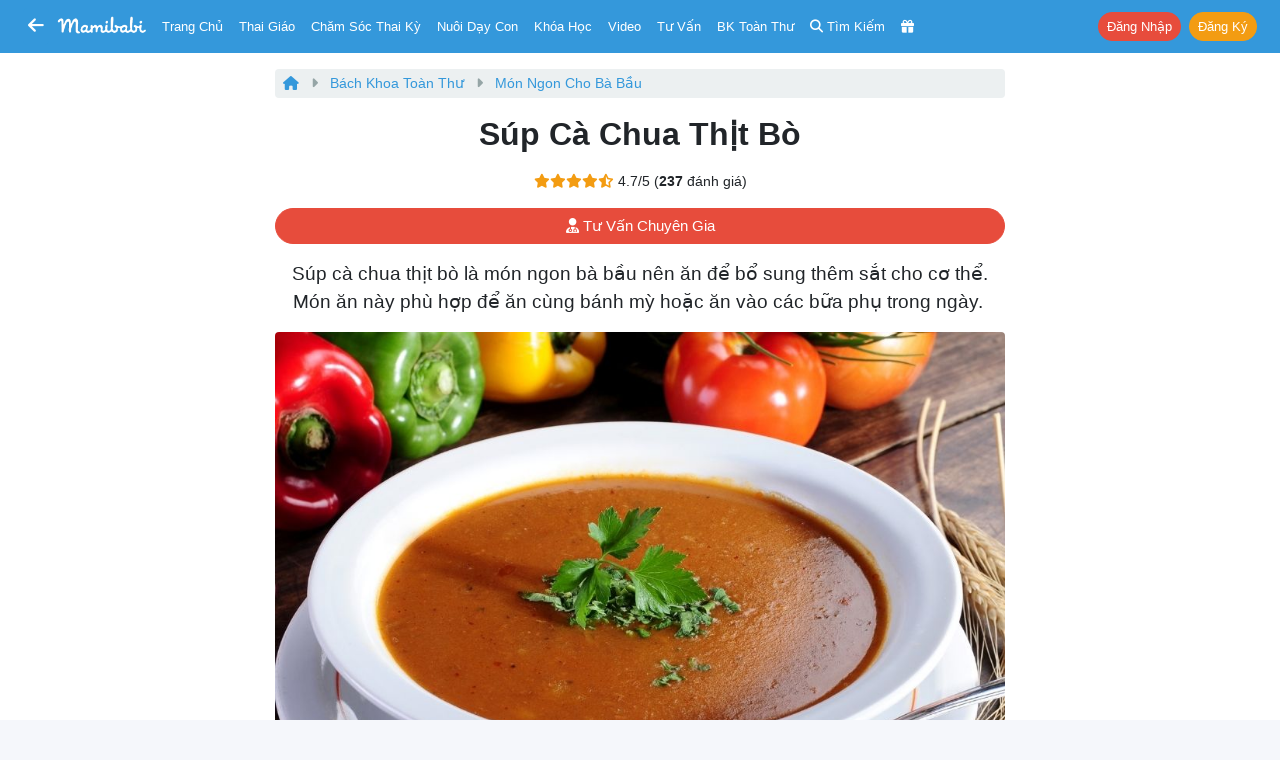

--- FILE ---
content_type: text/html; charset=UTF-8
request_url: https://mamibabi.com.vn/news/1028/sup-ca-chua-thit-bo
body_size: 22047
content:
<!doctype html>
<!--[if lt IE 7 ]> <html class="ie ie6 ie-lt10 ie-lt9 ie-lt8 ie-lt7 no-js" lang="en"> <![endif]-->
<!--[if IE 7 ]>    <html class="ie ie7 ie-lt10 ie-lt9 ie-lt8 no-js" lang="en"> <![endif]-->
<!--[if IE 8 ]>    <html class="ie ie8 ie-lt10 ie-lt9 no-js" lang="en"> <![endif]-->
<!--[if IE 9 ]>    <html class="ie ie9 ie-lt10 no-js" lang="en"> <![endif]-->
<!-- the "no-js" class is for Modernizr. -->

<head>
    <meta http-equiv="Content-Type" content="text/html; charset=utf-8" />
    <meta http-equiv="X-UA-Compatible" content="IE=edge,chrome=1">
    <meta name="format-detection" content="telephone=no" />
    <meta name="theme-color" content="#3498DB" />

    <meta name="viewport" content="width=device-width, initial-scale=1.0, maximum-scale=1, user-scalable=0" />


    <link rel="stylesheet" href="https://cdn3-mamibabi.cdn.vccloud.vn/static/css/bootstrap.min.css?v=1.0"/><link rel="stylesheet" href="https://cdn3-mamibabi.cdn.vccloud.vn/static/css/main.min.css?v=5.0"/><link rel="stylesheet" href="https://cdn3-mamibabi.cdn.vccloud.vn/static/css/bootstrap-icons-1.11.3/bootstrap-icons-1.11.3/font/bootstrap-icons.min.css"/><link rel="stylesheet" href="https://cdn3-mamibabi.cdn.vccloud.vn/static/css/fa/css/all.min.css?v=1.0"/>
    
<title>
    Súp cà chua thịt bò | Mamibabi</title>
<meta name="description" content="Súp cà chua thịt bò là món ngon bà bầu nên ăn để bổ sung thêm sắt cho cơ thể. Món ăn này phù hợp để ăn cùng bánh mỳ hoặc ăn vào các bữa phụ trong ngày. " />
<meta name="Copyright" content="Mamibabi | App Thai Giáo, Theo Dõi Thai Kỳ, Chăm Sóc Bé, EASY - Luyện Ngủ, Giáo Dục Sớm, Ăn Dặm, Làm Cha Mẹ" />
<meta name="keywords" content="món ngon bà bầu" />
<link rel="shortcut icon" href="https://cdn3-mamibabi.cdn.vccloud.vn/static/images/favicon.png" />
<link rel="apple-touch-icon" href="https://cdn3-mamibabi.cdn.vccloud.vn/static/images/favicon.png" />

<meta property="og:title" content="Súp cà chua thịt bò | Mamibabi" />
<meta property="og:url" content="https://mamibabi.com.vn/news/1028/sup-ca-chua-thit-bo" />
<meta property="og:image" content="https://cdn3-mamibabi.cdn.vccloud.vn/files/202107/d32daad710d1da776e534a93c41fc98e.jpg" />
<meta property="og:image:alt" content="Súp cà chua thịt bò | Mamibabi" />
<meta property="og:site_name" content="Mamibabi | App Thai Giáo, Theo Dõi Thai Kỳ, Chăm Sóc Bé, EASY - Luyện Ngủ, Giáo Dục Sớm, Ăn Dặm, Làm Cha Mẹ" />
<meta property="og:description" content="Súp cà chua thịt bò là món ngon bà bầu nên ăn để bổ sung thêm sắt cho cơ thể. Món ăn này phù hợp để ăn cùng bánh mỳ hoặc ăn vào các bữa phụ trong ngày. " />
<meta property="og:type" content="website" />
<meta property="fb:app_id" content="861250511371449" />



<link rel="canonical" href="https://mamibabi.com.vn/news/1028/sup-ca-chua-thit-bo" />

<link rel="manifest" href="/manifest.json" />

<script src="https://cdn.onesignal.com/sdks/OneSignalSDK.js" async=""></script>
<script>
    var OneSignal = window.OneSignal || [];
    var playerId_OneSignal = "";
    OneSignal.push(function () {
        OneSignal.init({
            appId: "7363c6f1-6f61-4595-8a65-b3a34ea9285e",
        });
    });

    OneSignal.push(function () {
        OneSignal.getUserId().then(function (userId) {
            if (userId == null) {

            } else {
                playerId_OneSignal = userId;
            }
            console.log("OneSignal PlayerId: " + playerId_OneSignal);
        });
    });
</script>
</head>

<body>
<nav class="px-1 px-sm-1 px-md-2 px-lg-2 px-xl-2 navbar navbar-expand-lg navbar-dark bg-info sticky-top"
	style=" z-index: 1031; top:-1px">
	<div class="container-fluid">
		
			<a class="btn btn-info d-inline-block" href='https://mamibabi.com.vn'
				style="font-size: 18px; padding: 0.25rem 0.25rem;">
				<i class="fas fa-arrow-left"></i>
			</a>

			<div class="d-none d-sm-none d-md-inline-block mr-2"> </div>
		

		<a class="navbar-brand mx-auto" href="https://mamibabi.com.vn" style="padding-top:0px">
			<img src="https://cdn3-mamibabi.cdn.vccloud.vn/static/images/logo2.png" height="18" style="max-width: 100%; display:inline" alt="Mamibabi">
					</a>

		<a class="btn btn-info btn-sm mr-0 d-xl-none d-lg-none" href="https://mamibabi.com.vn/search"
			style="font-size: 16px; padding: 0.25rem 0.25rem">
			<i class="fas fa-search"></i>
		</a>

		
		
			<a class="btn btn-info text-white btn-sm mr-0 d-xl-none d-lg-none"
				style="font-size: 16px; padding: 0.25rem 0.25rem" data-toggle="modal" data-target="#menu_master">
				<i class="fas fa-bars"></i>
			</a>

			<div class="dropdown d-xl-none d-lg-none ml-1">
				<button class="btn btn-danger btn-sm rounded-pill shadow-sm" type="button" data-toggle="dropdown"
					aria-haspopup="true" aria-expanded="false" style="font-size: 12px; padding: 0.15rem 0.25rem">
					Nhận khóa học
				</button>
				<div class="dropdown-menu dropdown-menu-right" aria-labelledby="dropdownMenuButton">
					<a class="dropdown-item font-13" href="https://mamibabi.com.vn/me/register">Tạo tài khoản</a>
					<a class="dropdown-item font-13" href="https://mamibabi.com.vn/me/login">Đăng nhập</a>
					<div class="dropdown-divider"></div>
					<a class="dropdown-item font-13" href="https://mamibabi.com.vn/me/forgotpassword2">Lấy lại mật khẩu</a>
				</div>
			</div>

			
		<div class="collapse navbar-collapse" id="navbarSupportedContent" style="font-size:13px">

			<ul class="navbar-nav mr-auto">
				<li class="nav-item ml-xl-2 ml-lg-2 d-xl-inline d-lg-none d-md-none d-sm-none d-none">
					<a class="nav-link" href="https://mamibabi.com.vn">Trang chủ</a>
				</li>

				<li class="nav-item">
					<a class="nav-link" data-toggle="modal" data-target="#menu_thaigiao">Thai giáo</a>
				</li>

				<li class="nav-item">
					<a class="nav-link" data-toggle="modal" data-target="#menu_chamsocthaiky">Chăm sóc thai kỳ</a>
				</li>

				<li class="nav-item">
					<a class="nav-link" data-toggle="modal" data-target="#menu_nuoicon">Nuôi dạy con</a>
				</li>

				<li class="nav-item">
					<a class="nav-link" href="https://mamibabi.com.vn/khoa-hoc">Khóa học</a>
				</li>

				<li class="nav-item">
					<a class="nav-link" href="https://mamibabi.com.vn/video">Video</a>
				</li>

				<li class="nav-item">
					<a class="nav-link" href="https://mamibabi.com.vn/community">Tư vấn</a>
				</li>

				<li class="nav-item">
					<a class="nav-link" href="https://mamibabi.com.vn/knowledge">BK toàn thư</a>
				</li>

				<li class="d-xl-inline d-lg-inline d-md-inline d-sm-none d-none nav-item">
					<a class="nav-link" href="https://mamibabi.com.vn/search">
						<i class="fas fa-search"></i> <span class="d-xl-inline d-lg-none d-md-inline">Tìm kiếm</span>
					</a>
				</li>

				<li class="nav-item">
					<a class="nav-link" href="https://mamibabi.com.vn/promotion">
						<i class="fas fa-gift"></i> <span
							class="d-xl-none d-lg-none d-md-inline d-sm-inline d-inline ">Siêu SALE</span>
					</a>
				</li>

			</ul>


			<ul class="navbar-nav ml-auto">

				
					<li class="nav-item ml-lg-2">
						<a role="button" class="btn btn-danger btn-sm mr-1 rounded-pill"
							href="https://mamibabi.com.vn/me/login">Đăng nhập</a>
						<a role="button" class="btn btn-warning btn-sm rounded-pill"
							href="https://mamibabi.com.vn/me/register">Đăng ký</a>
					</li>


				


			</ul>

		</div>

	</div>

	
			<div class="alert alert-light bg-white mb-0 d-xl-none d-lg-none mt-2"
				style="font-size: 13px; padding: 8px; width: 100%" id="installMobileApp">
				<button type="button" class="close text-primary" data-dismiss="alert" aria-label="Close"
					style="font-size: 28px;">
					<span aria-hidden="true">&times;</span>
				</button>

				<a target="_blank" href="https://mamibabi.com.vn/app" class="link-nostyle">
					<div class="media">
						<img src="https://cdn3-mamibabi.cdn.vccloud.vn/static/images/logo_square_120.png" class="mr-2 rounded" alt="Mamibabi Logo"
							style="width: 76px">
						<div class="media-body mt-0">
							<div class="mb-2 ellipsis2">
								<b class="text-danger">CHỈ CÓ TRÊN APP:</b> Học Thai giáo, Giáo dục sớm, Ăn dặm VIP							</div>
							<div class="ellipsis">
								<button class="btn btn-sm btn-danger font-weight-bold rounded-pill font-12">
									<i class="fas fa-download blink-me"></i> XEM TRÊN APP
								</button>

								<span class="text-warning font-12">
									<i class="fas fa-star"></i>
									<i class="fas fa-star"></i>
									<i class="fas fa-star"></i>
									<i class="fas fa-star"></i>
									<i class="fas fa-star"></i>
								</span>
							</div>
						</div>
					</div>
				</a>
			</div>
	
</nav>

<div class="modal" tabindex="-1" id="menu_thaigiao" style="z-index:999999;">
	<div class="modal-dialog modal-dialog-centered">
		<div class="modal-content">
			<div class="modal-body pb-1">
				<button type="button" class="close" data-dismiss="modal" aria-label="Close">
					<span aria-hidden="true">&times;</span>
				</button>

				<div class="text-center text-uppercase font-18 font-weight-bold mb-3 text-info">
    Thai giáo
</div>

<a href="https://mamibabi.com.vn/thai-giao" class="link-nostyle">
    <div class="mb-3 row mx-n1 d-flex">
        <div class="col-11 px-1 font-weight-bold">
            Tổng quan về thai giáo
        </div>
        <div class="col-1 px-1 align-self-center text-right">
            <i class="fas fa-chevron-right text-muted"></i>
        </div>
    </div>
</a>

<div class="mb-3 font-weight-bold">
    Thực hành thai giáo
</div>

    <a href="https://mamibabi.com.vn/nhac-thai-giao" class="link-nostyle">
        <div class="mb-3 row mx-n1 d-flex font-14">
            <div class="col-2 px-1">
                <i class="fas fa-headphones font-18 text-pink"></i>
            </div>
            <div class="col-9 px-1 align-self-center ellipsis">
                Nhạc thai giáo            </div>
            <div class="col-1 px-1 align-self-center text-right">
                <i class="fas fa-chevron-right text-muted"></i>
            </div>
        </div>
    </a>
    <a href="https://mamibabi.com.vn/music/category?c=10" class="link-nostyle">
        <div class="mb-3 row mx-n1 d-flex font-14">
            <div class="col-2 px-1">
                <i class="fas fa-play-circle font-18 text-purple"></i>
            </div>
            <div class="col-9 px-1 align-self-center ellipsis">
                Nhạc thai giáo tiếng Anh            </div>
            <div class="col-1 px-1 align-self-center text-right">
                <i class="fas fa-chevron-right text-muted"></i>
            </div>
        </div>
    </a>
    <a href="https://mamibabi.com.vn/truyen-thai-giao" class="link-nostyle">
        <div class="mb-3 row mx-n1 d-flex font-14">
            <div class="col-2 px-1">
                <i class="fas fa-file-alt font-18 text-cyan"></i>
            </div>
            <div class="col-9 px-1 align-self-center ellipsis">
                Truyện thai giáo            </div>
            <div class="col-1 px-1 align-self-center text-right">
                <i class="fas fa-chevron-right text-muted"></i>
            </div>
        </div>
    </a>
    <a href="https://mamibabi.com.vn/newscategory/38/truyen-thai-giao-tieng-anh-thai-giao-ngoai-ngu" class="link-nostyle">
        <div class="mb-3 row mx-n1 d-flex font-14">
            <div class="col-2 px-1">
                <i class="fas fa-file-invoice font-18 text-danger"></i>
            </div>
            <div class="col-9 px-1 align-self-center ellipsis">
                Truyện thai giáo tiếng Anh            </div>
            <div class="col-1 px-1 align-self-center text-right">
                <i class="fas fa-chevron-right text-muted"></i>
            </div>
        </div>
    </a>
    <a href="https://mamibabi.com.vn/newscategory/32/tho-thai-giao" class="link-nostyle">
        <div class="mb-3 row mx-n1 d-flex font-14">
            <div class="col-2 px-1">
                <i class="fas fa-stream font-18 text-blue"></i>
            </div>
            <div class="col-9 px-1 align-self-center ellipsis">
                Thơ thai giáo            </div>
            <div class="col-1 px-1 align-self-center text-right">
                <i class="fas fa-chevron-right text-muted"></i>
            </div>
        </div>
    </a>
    <a href="https://mamibabi.com.vn/audiobook" class="link-nostyle">
        <div class="mb-3 row mx-n1 d-flex font-14">
            <div class="col-2 px-1">
                <i class="fas fa-file-audio font-18 text-maroon"></i>
            </div>
            <div class="col-9 px-1 align-self-center ellipsis">
                Truyện audio thai giáo            </div>
            <div class="col-1 px-1 align-self-center text-right">
                <i class="fas fa-chevron-right text-muted"></i>
            </div>
        </div>
    </a>
    <a href="https://mamibabi.com.vn/newscategory/33/truyen-tranh-thai-giao" class="link-nostyle">
        <div class="mb-3 row mx-n1 d-flex font-14">
            <div class="col-2 px-1">
                <i class="fas fa-images font-18 text-info"></i>
            </div>
            <div class="col-9 px-1 align-self-center ellipsis">
                Truyện tranh thai giáo            </div>
            <div class="col-1 px-1 align-self-center text-right">
                <i class="fas fa-chevron-right text-muted"></i>
            </div>
        </div>
    </a>
    <a href="https://mamibabi.com.vn/karaoke" class="link-nostyle">
        <div class="mb-3 row mx-n1 d-flex font-14">
            <div class="col-2 px-1">
                <i class="fas fa-microphone font-18 text-success"></i>
            </div>
            <div class="col-9 px-1 align-self-center ellipsis">
                Karaoke thai giáo            </div>
            <div class="col-1 px-1 align-self-center text-right">
                <i class="fas fa-chevron-right text-muted"></i>
            </div>
        </div>
    </a>
    <a href="https://mamibabi.com.vn/game" class="link-nostyle">
        <div class="mb-3 row mx-n1 d-flex font-14">
            <div class="col-2 px-1">
                <i class="fas fa-gamepad font-18 text-primary"></i>
            </div>
            <div class="col-9 px-1 align-self-center ellipsis">
                Game thai giáo            </div>
            <div class="col-1 px-1 align-self-center text-right">
                <i class="fas fa-chevron-right text-muted"></i>
            </div>
        </div>
    </a>

<div class="mb-3 font-weight-bold">
    Tìm hiểu về thai giáo
</div>

    <a href="https://mamibabi.com.vn/thaigiao/lythuyet" class="link-nostyle">
        <div class="mb-3 row mx-n1 d-flex font-14">
            <div class="col-2 px-1">
                <i class="fas fa-video font-18 text-cyan"></i>
            </div>
            <div class="col-9 px-1 align-self-center ellipsis">
                Học thai giáo miễn phí            </div>
            <div class="col-1 px-1 align-self-center text-right">
                <i class="fas fa-chevron-right text-muted"></i>
            </div>
        </div>
    </a>
    <a href="https://mamibabi.com.vn/search?thaigiao" class="link-nostyle">
        <div class="mb-3 row mx-n1 d-flex font-14">
            <div class="col-2 px-1">
                <i class="fas fa-search font-18 text-warning"></i>
            </div>
            <div class="col-9 px-1 align-self-center ellipsis">
                Tìm hoạt động thai giáo            </div>
            <div class="col-1 px-1 align-self-center text-right">
                <i class="fas fa-chevron-right text-muted"></i>
            </div>
        </div>
    </a>
    <a href="https://mamibabi.com.vn/thaigiao" class="link-nostyle">
        <div class="mb-3 row mx-n1 d-flex font-14">
            <div class="col-2 px-1">
                <i class="fas fa-calendar-week font-18 text-maroon"></i>
            </div>
            <div class="col-9 px-1 align-self-center ellipsis">
                Xem theo Ngày, tuần, tháng            </div>
            <div class="col-1 px-1 align-self-center text-right">
                <i class="fas fa-chevron-right text-muted"></i>
            </div>
        </div>
    </a>
    <a href="https://mamibabi.com.vn/news/1390/ru-chong-thai-giao-cuon-sach-chua-dung-nhung-dieu-chua-tung-co-tai-viet-nam" class="link-nostyle">
        <div class="mb-3 row mx-n1 d-flex font-14">
            <div class="col-2 px-1">
                <i class="fas fa-book font-18 text-danger"></i>
            </div>
            <div class="col-9 px-1 align-self-center ellipsis">
                Sách
				Rủ chồng thai giáo            </div>
            <div class="col-1 px-1 align-self-center text-right">
                <i class="fas fa-chevron-right text-muted"></i>
            </div>
        </div>
    </a>
			</div>
		</div>
	</div>
</div>

<div class="modal" tabindex="-1" id="menu_chamsocthaiky" style="z-index:999999;">
	<div class="modal-dialog modal-dialog-centered">
		<div class="modal-content">
			<div class="modal-body pb-1">
				<button type="button" class="close" data-dismiss="modal" aria-label="Close">
					<span aria-hidden="true">&times;</span>
				</button>

				<div class="text-center text-uppercase font-18 font-weight-bold mb-3 text-info">
    Chăm sóc thai kỳ
</div>

    <a href="https://mamibabi.com.vn/thaigiao/xemtuan" class="link-nostyle">
        <div class="mb-3 row mx-n1 d-flex font-14">
            <div class="col-2 px-1">
                <i class="fas fa-calendar-alt  font-18 text-warning"></i>
            </div>
            <div class="col-9 px-1 align-self-center ellipsis">
                Sự phát triển thai nhi từng tuần            </div>
            <div class="col-1 px-1 align-self-center text-right">
                <i class="fas fa-chevron-right text-muted"></i>
            </div>
        </div>
    </a>
    <a href="https://mamibabi.com.vn/chiso/thainhi" class="link-nostyle">
        <div class="mb-3 row mx-n1 d-flex font-14">
            <div class="col-2 px-1">
                <i class="fas fa-balance-scale  font-18 text-pink"></i>
            </div>
            <div class="col-9 px-1 align-self-center ellipsis">
                Bảng cân nặng, chiều dài thai nhi            </div>
            <div class="col-1 px-1 align-self-center text-right">
                <i class="fas fa-chevron-right text-muted"></i>
            </div>
        </div>
    </a>
    <a href="https://mamibabi.com.vn/special/pregnancy_weight_gain" class="link-nostyle">
        <div class="mb-3 row mx-n1 d-flex font-14">
            <div class="col-2 px-1">
                <i class="fas fa-weight  font-18 text-blue"></i>
            </div>
            <div class="col-9 px-1 align-self-center ellipsis">
                Lộ trình tăng cân của bà bầu            </div>
            <div class="col-1 px-1 align-self-center text-right">
                <i class="fas fa-chevron-right text-muted"></i>
            </div>
        </div>
    </a>
    <a href="https://mamibabi.com.vn/thai-giao-dinh-duong" class="link-nostyle">
        <div class="mb-3 row mx-n1 d-flex font-14">
            <div class="col-2 px-1">
                <i class="fas fa-utensils font-18 text-success"></i>
            </div>
            <div class="col-9 px-1 align-self-center ellipsis">
                Thực đơn cho bà bầu            </div>
            <div class="col-1 px-1 align-self-center text-right">
                <i class="fas fa-chevron-right text-muted"></i>
            </div>
        </div>
    </a>
    <a href="https://mamibabi.com.vn/thaigiao/xemtuan#kham-thai" class="link-nostyle">
        <div class="mb-3 row mx-n1 d-flex font-14">
            <div class="col-2 px-1">
                <i class="fas fa-stethoscope font-18 text-purple"></i>
            </div>
            <div class="col-9 px-1 align-self-center ellipsis">
                Lịch khám, siêu âm, xét nghiệm            </div>
            <div class="col-1 px-1 align-self-center text-right">
                <i class="fas fa-chevron-right text-muted"></i>
            </div>
        </div>
    </a>
    <a href="https://mamibabi.com.vn/special/tiensanhausan" class="link-nostyle">
        <div class="mb-3 row mx-n1 d-flex font-14">
            <div class="col-2 px-1">
                <i class="fas fa-baby-carriage font-18 text-info"></i>
            </div>
            <div class="col-9 px-1 align-self-center ellipsis">
                Tiền sản hậu sản            </div>
            <div class="col-1 px-1 align-self-center text-right">
                <i class="fas fa-chevron-right text-muted"></i>
            </div>
        </div>
    </a>
    <a href="https://mamibabi.com.vn/dat-ten-cho-be" class="link-nostyle">
        <div class="mb-3 row mx-n1 d-flex font-14">
            <div class="col-2 px-1">
                <i class="fas fa-signature font-18 text-primary"></i>
            </div>
            <div class="col-9 px-1 align-self-center ellipsis">
                Đặt tên cho bé            </div>
            <div class="col-1 px-1 align-self-center text-right">
                <i class="fas fa-chevron-right text-muted"></i>
            </div>
        </div>
    </a>
    <a href="https://mamibabi.com.vn/nen-va-khong-nen-khi-mang-bau" class="link-nostyle">
        <div class="mb-3 row mx-n1 d-flex font-14">
            <div class="col-2 px-1">
                <i class="fas fa-check font-18 text-success"></i>
            </div>
            <div class="col-9 px-1 align-self-center ellipsis">
                Nên - Không nên khi mang bầu            </div>
            <div class="col-1 px-1 align-self-center text-right">
                <i class="fas fa-chevron-right text-muted"></i>
            </div>
        </div>
    </a>
    <a href="https://mamibabi.com.vn/danh-sach-do-so-sinh-day-du-va-tiet-kiem-nhat" class="link-nostyle">
        <div class="mb-3 row mx-n1 d-flex font-14">
            <div class="col-2 px-1">
                <i class="fas fa-baby font-18 text-danger"></i>
            </div>
            <div class="col-9 px-1 align-self-center ellipsis">
                Đồ sơ sinh đầy đủ            </div>
            <div class="col-1 px-1 align-self-center text-right">
                <i class="fas fa-chevron-right text-muted"></i>
            </div>
        </div>
    </a>
    <a href="https://mamibabi.com.vn/danh-sach-do-di-sinh" class="link-nostyle">
        <div class="mb-3 row mx-n1 d-flex font-14">
            <div class="col-2 px-1">
                <i class="fas fa-tshirt font-18 text-warning"></i>
            </div>
            <div class="col-9 px-1 align-self-center ellipsis">
                Danh sách đồ đi sinh            </div>
            <div class="col-1 px-1 align-self-center text-right">
                <i class="fas fa-chevron-right text-muted"></i>
            </div>
        </div>
    </a>
    <a href="https://mamibabi.com.vn/yoga/babykick" class="link-nostyle">
        <div class="mb-3 row mx-n1 d-flex font-14">
            <div class="col-2 px-1">
                <i class="fas fa-fingerprint font-18 text-cyan"></i>
            </div>
            <div class="col-9 px-1 align-self-center ellipsis">
                Đếm cử động thai            </div>
            <div class="col-1 px-1 align-self-center text-right">
                <i class="fas fa-chevron-right text-muted"></i>
            </div>
        </div>
    </a>
    <a href="https://mamibabi.com.vn/place?type=1" class="link-nostyle">
        <div class="mb-3 row mx-n1 d-flex font-14">
            <div class="col-2 px-1">
                <i class="fas fa-hospital font-18 text-purple"></i>
            </div>
            <div class="col-9 px-1 align-self-center ellipsis">
                Danh sách bệnh viện, phòng khám            </div>
            <div class="col-1 px-1 align-self-center text-right">
                <i class="fas fa-chevron-right text-muted"></i>
            </div>
        </div>
    </a>
    <a href="https://mamibabi.com.vn/news/130/che-do-thai-san-bao-hiem-thai-san-nghi-thai-san-cap-nhat-moi-nhat-2024" class="link-nostyle">
        <div class="mb-3 row mx-n1 d-flex font-14">
            <div class="col-2 px-1">
                <i class="fas fa-notes-medical font-18 text-blue"></i>
            </div>
            <div class="col-9 px-1 align-self-center ellipsis">
                Chế độ thai sản            </div>
            <div class="col-1 px-1 align-self-center text-right">
                <i class="fas fa-chevron-right text-muted"></i>
            </div>
        </div>
    </a>
			</div>
		</div>
	</div>
</div>

<div class="modal" tabindex="-1" id="menu_nuoicon" style="z-index:999999;">
	<div class="modal-dialog modal-dialog-centered">
		<div class="modal-content">
			<div class="modal-body pb-1">
				<button type="button" class="close" data-dismiss="modal" aria-label="Close">
					<span aria-hidden="true">&times;</span>
				</button>

				<div class="text-center text-uppercase font-18 font-weight-bold mb-3 text-info">
    Nuôi dạy con
</div>

<div class="mb-3 font-weight-bold">
    Theo dõi sự phát triển của bé
</div>

    <a href="https://mamibabi.com.vn/baby/development" class="link-nostyle">
        <div class="mb-3 row mx-n1 d-flex font-14">
            <div class="col-2 px-1">
                <i class="fas fa-calendar-alt font-18 text-danger"></i>
            </div>
            <div class="col-9 px-1 align-self-center ellipsis">
                Sự phát triển từng tháng            </div>
            <div class="col-1 px-1 align-self-center text-right">
                <i class="fas fa-chevron-right text-muted"></i>
            </div>
        </div>
    </a>
    <a href="https://mamibabi.com.vn/growth" class="link-nostyle">
        <div class="mb-3 row mx-n1 d-flex font-14">
            <div class="col-2 px-1">
                <i class="fas fa-balance-scale font-18 text-success"></i>
            </div>
            <div class="col-9 px-1 align-self-center ellipsis">
                Cân nặng, chiều cao, vòng đầu            </div>
            <div class="col-1 px-1 align-self-center text-right">
                <i class="fas fa-chevron-right text-muted"></i>
            </div>
        </div>
    </a>
    <a href="https://mamibabi.com.vn/schedule" class="link-nostyle">
        <div class="mb-3 row mx-n1 d-flex font-14">
            <div class="col-2 px-1">
                <i class="fas fa-clipboard-list font-18 text-primary"></i>
            </div>
            <div class="col-9 px-1 align-self-center ellipsis">
                Theo dõi lịch sinh hoạt            </div>
            <div class="col-1 px-1 align-self-center text-right">
                <i class="fas fa-chevron-right text-muted"></i>
            </div>
        </div>
    </a>
    <a href="https://mamibabi.com.vn/chiso/luongsua" class="link-nostyle">
        <div class="mb-3 row mx-n1 d-flex font-14">
            <div class="col-2 px-1">
                <i class="fas fa-prescription-bottle font-18 text-info"></i>
            </div>
            <div class="col-9 px-1 align-self-center ellipsis">
                Theo dõi lượng sữa bé ăn            </div>
            <div class="col-1 px-1 align-self-center text-right">
                <i class="fas fa-chevron-right text-muted"></i>
            </div>
        </div>
    </a>
    <a href="https://mamibabi.com.vn/chiso/luongan" class="link-nostyle">
        <div class="mb-3 row mx-n1 d-flex font-14">
            <div class="col-2 px-1">
                <i class="fas fa-utensils font-18 text-warning"></i>
            </div>
            <div class="col-9 px-1 align-self-center ellipsis">
                Bảng lượng sữa và ăn dặm chuẩn            </div>
            <div class="col-1 px-1 align-self-center text-right">
                <i class="fas fa-chevron-right text-muted"></i>
            </div>
        </div>
    </a>
    <a href="https://mamibabi.com.vn/chiso/hutsua" class="link-nostyle">
        <div class="mb-3 row mx-n1 d-flex font-14">
            <div class="col-2 px-1">
                <i class="fas fa-tint font-18 text-danger"></i>
            </div>
            <div class="col-9 px-1 align-self-center ellipsis">
                Theo dõi hút sữa            </div>
            <div class="col-1 px-1 align-self-center text-right">
                <i class="fas fa-chevron-right text-muted"></i>
            </div>
        </div>
    </a>
    <a href="https://mamibabi.com.vn/chiso/thoigianngu" class="link-nostyle">
        <div class="mb-3 row mx-n1 d-flex font-14">
            <div class="col-2 px-1">
                <i class="fas fa-bed font-18 text-warning"></i>
            </div>
            <div class="col-9 px-1 align-self-center ellipsis">
                Theo dõi thời gian ngủ            </div>
            <div class="col-1 px-1 align-self-center text-right">
                <i class="fas fa-chevron-right text-muted"></i>
            </div>
        </div>
    </a>
    <a href="https://mamibabi.com.vn/chiso/luongngu" class="link-nostyle">
        <div class="mb-3 row mx-n1 d-flex font-14">
            <div class="col-2 px-1">
                <i class="fas fa-procedures font-18 text-success"></i>
            </div>
            <div class="col-9 px-1 align-self-center ellipsis">
                Bảng thời lượng ngủ theo độ tuổi            </div>
            <div class="col-1 px-1 align-self-center text-right">
                <i class="fas fa-chevron-right text-muted"></i>
            </div>
        </div>
    </a>
    <a href="https://mamibabi.com.vn/chiso/thaybim" class="link-nostyle">
        <div class="mb-3 row mx-n1 d-flex font-14">
            <div class="col-2 px-1">
                <i class="fas fa-baby font-18 text-primary"></i>
            </div>
            <div class="col-9 px-1 align-self-center ellipsis">
                Theo dõi thay bỉm            </div>
            <div class="col-1 px-1 align-self-center text-right">
                <i class="fas fa-chevron-right text-muted"></i>
            </div>
        </div>
    </a>
    <a href="https://mamibabi.com.vn/chiso/dingoai" class="link-nostyle">
        <div class="mb-3 row mx-n1 d-flex font-14">
            <div class="col-2 px-1">
                <i class="fas fa-poo font-18 text-info"></i>
            </div>
            <div class="col-9 px-1 align-self-center ellipsis">
                Bảng số lần đi ngoài của trẻ            </div>
            <div class="col-1 px-1 align-self-center text-right">
                <i class="fas fa-chevron-right text-muted"></i>
            </div>
        </div>
    </a>
    <a href="https://mamibabi.com.vn/baby/vaccine" class="link-nostyle">
        <div class="mb-3 row mx-n1 d-flex font-14">
            <div class="col-2 px-1">
                <i class="fas fa-syringe font-18 text-danger"></i>
            </div>
            <div class="col-9 px-1 align-self-center ellipsis">
                Lịch tiêm phòng cho bé            </div>
            <div class="col-1 px-1 align-self-center text-right">
                <i class="fas fa-chevron-right text-muted"></i>
            </div>
        </div>
    </a>
    <a href="https://mamibabi.com.vn/place?type=2" class="link-nostyle">
        <div class="mb-3 row mx-n1 d-flex font-14">
            <div class="col-2 px-1">
                <i class="fas fa-hospital font-18 text-warning"></i>
            </div>
            <div class="col-9 px-1 align-self-center ellipsis">
                Danh sách bệnh viện, phòng khám            </div>
            <div class="col-1 px-1 align-self-center text-right">
                <i class="fas fa-chevron-right text-muted"></i>
            </div>
        </div>
    </a>

<div class="mb-3 font-weight-bold">
    EASY & Luyện ngủ
</div>

    <a href="https://mamibabi.com.vn/interact/wonderweek" class="link-nostyle">
        <div class="mb-3 row mx-n1 d-flex font-14">
            <div class="col-2 px-1">
                <i class="fas fa-grin-squint-tears font-18 text-danger"></i>
            </div>
            <div class="col-9 px-1 align-self-center ellipsis">
                Tuần khủng hoảng            </div>
            <div class="col-1 px-1 align-self-center text-right">
                <i class="fas fa-chevron-right text-muted"></i>
            </div>
        </div>
    </a>
    <a href="https://mamibabi.com.vn/easy" class="link-nostyle">
        <div class="mb-3 row mx-n1 d-flex font-14">
            <div class="col-2 px-1">
                <i class="fas fa-moon font-18 text-info"></i>
            </div>
            <div class="col-9 px-1 align-self-center ellipsis">
                Luyện ngủ & E.A.S.Y            </div>
            <div class="col-1 px-1 align-self-center text-right">
                <i class="fas fa-chevron-right text-muted"></i>
            </div>
        </div>
    </a>
    <a href="https://mamibabi.com.vn/easy#tieng_on_trang" class="link-nostyle">
        <div class="mb-3 row mx-n1 d-flex font-14">
            <div class="col-2 px-1">
                <i class="fas fa-volume-up font-18 text-success"></i>
            </div>
            <div class="col-9 px-1 align-self-center ellipsis">
                Tiếng ồn trắng            </div>
            <div class="col-1 px-1 align-self-center text-right">
                <i class="fas fa-chevron-right text-muted"></i>
            </div>
        </div>
    </a>

<a href="https://mamibabi.com.vn/khoa-hoc?cate=4" class="link-nostyle">
    <div class="mb-3 row mx-n1 d-flex">
        <div class="col-11 px-1 font-weight-bold">
            Kiến thức chăm sóc bé
        </div>
        <div class="col-1 px-1 align-self-center text-right">
            <i class="fas fa-chevron-right text-muted"></i>
        </div>
    </div>
</a>

<a href="https://mamibabi.com.vn/khoa-hoc?cate=5" class="link-nostyle">
    <div class="mb-3 row mx-n1 d-flex">
        <div class="col-11 px-1 font-weight-bold">
            Sữa mẹ và sữa công thức
        </div>
        <div class="col-1 px-1 align-self-center text-right">
            <i class="fas fa-chevron-right text-muted"></i>
        </div>
    </div>
</a>

<a href="https://mamibabi.com.vn/khoa-hoc?cate=1" class="link-nostyle">
    <div class="mb-3 row mx-n1 d-flex">
        <div class="col-11 px-1 font-weight-bold">
            Giáo dục sớm và Làm cha mẹ
        </div>
        <div class="col-1 px-1 align-self-center text-right">
            <i class="fas fa-chevron-right text-muted"></i>
        </div>
    </div>
</a>

<a href="https://mamibabi.com.vn/an-dam" class="link-nostyle">
    <div class="mb-3 row mx-n1 d-flex">
        <div class="col-11 px-1 font-weight-bold">
            Ăn dặm 3 phương pháp
        </div>
        <div class="col-1 px-1 align-self-center text-right">
            <i class="fas fa-chevron-right text-muted"></i>
        </div>
    </div>
</a>

<a href="https://mamibabi.com.vn/loatamngonngu" class="link-nostyle">
    <div class="mb-3 row mx-n1 d-flex">
        <div class="col-11 px-1 font-weight-bold">
        Loa tắm ngôn ngữ
        </div>
        <div class="col-1 px-1 align-self-center text-right">
            <i class="fas fa-chevron-right text-muted"></i>
        </div>
    </div>
</a>

<a href="https://mamibabi.com.vn/audiobook?raising" class="link-nostyle">
    <div class="mb-3 row mx-n1 d-flex">
        <div class="col-11 px-1 font-weight-bold">
        Truyện Audio cho bé
        </div>
        <div class="col-1 px-1 align-self-center text-right">
            <i class="fas fa-chevron-right text-muted"></i>
        </div>
    </div>
</a>

<a href="https://mamibabi.com.vn/ehon" class="link-nostyle">
    <div class="mb-3 row mx-n1 d-flex">
        <div class="col-11 px-1 font-weight-bold">
            Truyện Ehon cho bé
        </div>
        <div class="col-1 px-1 align-self-center text-right">
            <i class="fas fa-chevron-right text-muted"></i>
        </div>
    </div>
</a>			</div>
		</div>
	</div>
</div>



<div class="fixed-top shadow rounded-circle d-none"
	style="background-color: #FFFFFF; display: inline-block; left: 50%; top: 100px; width: 50px; height: 50px; padding: 10px; transform: translate(-50%, -50%); z-index: 10000000001"
	id="loading_top">
	<div class="spinner-border text-info"></div>
</div>



	<nav class="navbar navbar-expand bg-light navbar-light fixed-bottom mobile-navbar d-lg-none" id="mobileNavbar"
		style="z-index: 999999;">
		<div class="container-fluid">

			<ul class="navbar-nav mr-auto w-100 nav-justified">

				<li class="nav-item ">
					<a class="nav-link ellipsis" href="https://mamibabi.com.vn">
						<i class="fas fa-star"></i><br>
						<span>Trang chủ</span>
					</a>
				</li>

									<li class="nav-item ">
						<a class="nav-link ellipsis px-1" href="https://mamibabi.com.vn/thai-giao">
							<i class="fas fa-heart"></i><br>
							<span>Thai giáo</span>
						</a>
					</li>

					
						<li class="nav-item ">
							<a class="nav-link ellipsis px-1" href="https://mamibabi.com.vn/thai-giao-dinh-duong">
								<i class="fas fa-utensils"></i><br>
								<span>Thực đơn bầu</span>
							</a>
						</li>

						<li class="nav-item ">
							<a class="nav-link ellipsis px-1" href="https://mamibabi.com.vn/khoa-hoc?cate=7">
								<i class="fas fa-female"></i><br>
								<span>Thai kỳ</span>
							</a>
						</li>

					
					<li class="nav-item ">
						<a class="nav-link ellipsis px-1" href="https://mamibabi.com.vn/community">
							<i class="fas fa-question-circle"></i><br>
							<span>Tư vấn</span>
						</a>
					</li>

				
				<li class="nav-item ">
					<a data-toggle="modal" data-target="#menu_master" class="nav-link ellipsis not-show-loading">
						<i class="fas fa-bars"></i><br>
						<span>Menu</span>
					</a>
				</li>

			</ul>
		</div>

	</nav>

	
	<div class="modal" tabindex="-1" id="menu_master" style="z-index:999999;">
		<div class="modal-dialog">
			<div class="modal-content">
				<div class="bg-white px-3 sticky-top shadow-sm pb-3 pt-3">
					<div class="row mx-n1">
						<div class="col-11 px-1" style="overflow-x: hidden; white-space: nowrap;">
							<div class="d-flex">
								<button
									class="btn btn-outline-primary rounded-pill btn-sm btn_menu_period font-12 mr-1 no-outline-focus"
									momPeriod="1" onclick="scrollToMenu('#hamburger_menu_mangthai')"
									style="order: 1;">
									Thai giáo & Chăm sóc thai kỳ
								</button>
								<button
									class="btn btn-outline-primary rounded-pill btn-sm btn_menu_period font-12 mr-1 no-outline-focus"
									momPeriod="2" onclick="scrollToMenu('#hamburger_menu_nuoicon')"
									style="order: 2;">
									Nuôi dạy con
								</button>
							</div>

						</div>
						<div class="col-1 px-1 text-right">
							<button type="button" class="close" data-dismiss="modal" aria-label="Close">
								<span aria-hidden="true">&times;</span>
							</button>
						</div>
					</div>
				</div>
				<div class="modal-body pt-0">
					<div class="d-flex" style="flex-direction: column;">
						<div class="menu_container" momPeriod="1" id="hamburger_menu_mangthai"
							style="order:1">

							<div class="text-center text-uppercase font-18 font-weight-bold mb-3 text-info">
    Thai giáo
</div>

<a href="https://mamibabi.com.vn/thai-giao" class="link-nostyle">
    <div class="mb-3 row mx-n1 d-flex">
        <div class="col-11 px-1 font-weight-bold">
            Tổng quan về thai giáo
        </div>
        <div class="col-1 px-1 align-self-center text-right">
            <i class="fas fa-chevron-right text-muted"></i>
        </div>
    </div>
</a>

<div class="mb-3 font-weight-bold">
    Thực hành thai giáo
</div>

    <a href="https://mamibabi.com.vn/nhac-thai-giao" class="link-nostyle">
        <div class="mb-3 row mx-n1 d-flex font-14">
            <div class="col-2 px-1">
                <i class="fas fa-headphones font-18 text-pink"></i>
            </div>
            <div class="col-9 px-1 align-self-center ellipsis">
                Nhạc thai giáo            </div>
            <div class="col-1 px-1 align-self-center text-right">
                <i class="fas fa-chevron-right text-muted"></i>
            </div>
        </div>
    </a>
    <a href="https://mamibabi.com.vn/music/category?c=10" class="link-nostyle">
        <div class="mb-3 row mx-n1 d-flex font-14">
            <div class="col-2 px-1">
                <i class="fas fa-play-circle font-18 text-purple"></i>
            </div>
            <div class="col-9 px-1 align-self-center ellipsis">
                Nhạc thai giáo tiếng Anh            </div>
            <div class="col-1 px-1 align-self-center text-right">
                <i class="fas fa-chevron-right text-muted"></i>
            </div>
        </div>
    </a>
    <a href="https://mamibabi.com.vn/truyen-thai-giao" class="link-nostyle">
        <div class="mb-3 row mx-n1 d-flex font-14">
            <div class="col-2 px-1">
                <i class="fas fa-file-alt font-18 text-cyan"></i>
            </div>
            <div class="col-9 px-1 align-self-center ellipsis">
                Truyện thai giáo            </div>
            <div class="col-1 px-1 align-self-center text-right">
                <i class="fas fa-chevron-right text-muted"></i>
            </div>
        </div>
    </a>
    <a href="https://mamibabi.com.vn/newscategory/38/truyen-thai-giao-tieng-anh-thai-giao-ngoai-ngu" class="link-nostyle">
        <div class="mb-3 row mx-n1 d-flex font-14">
            <div class="col-2 px-1">
                <i class="fas fa-file-invoice font-18 text-danger"></i>
            </div>
            <div class="col-9 px-1 align-self-center ellipsis">
                Truyện thai giáo tiếng Anh            </div>
            <div class="col-1 px-1 align-self-center text-right">
                <i class="fas fa-chevron-right text-muted"></i>
            </div>
        </div>
    </a>
    <a href="https://mamibabi.com.vn/newscategory/32/tho-thai-giao" class="link-nostyle">
        <div class="mb-3 row mx-n1 d-flex font-14">
            <div class="col-2 px-1">
                <i class="fas fa-stream font-18 text-blue"></i>
            </div>
            <div class="col-9 px-1 align-self-center ellipsis">
                Thơ thai giáo            </div>
            <div class="col-1 px-1 align-self-center text-right">
                <i class="fas fa-chevron-right text-muted"></i>
            </div>
        </div>
    </a>
    <a href="https://mamibabi.com.vn/audiobook" class="link-nostyle">
        <div class="mb-3 row mx-n1 d-flex font-14">
            <div class="col-2 px-1">
                <i class="fas fa-file-audio font-18 text-maroon"></i>
            </div>
            <div class="col-9 px-1 align-self-center ellipsis">
                Truyện audio thai giáo            </div>
            <div class="col-1 px-1 align-self-center text-right">
                <i class="fas fa-chevron-right text-muted"></i>
            </div>
        </div>
    </a>
    <a href="https://mamibabi.com.vn/newscategory/33/truyen-tranh-thai-giao" class="link-nostyle">
        <div class="mb-3 row mx-n1 d-flex font-14">
            <div class="col-2 px-1">
                <i class="fas fa-images font-18 text-info"></i>
            </div>
            <div class="col-9 px-1 align-self-center ellipsis">
                Truyện tranh thai giáo            </div>
            <div class="col-1 px-1 align-self-center text-right">
                <i class="fas fa-chevron-right text-muted"></i>
            </div>
        </div>
    </a>
    <a href="https://mamibabi.com.vn/karaoke" class="link-nostyle">
        <div class="mb-3 row mx-n1 d-flex font-14">
            <div class="col-2 px-1">
                <i class="fas fa-microphone font-18 text-success"></i>
            </div>
            <div class="col-9 px-1 align-self-center ellipsis">
                Karaoke thai giáo            </div>
            <div class="col-1 px-1 align-self-center text-right">
                <i class="fas fa-chevron-right text-muted"></i>
            </div>
        </div>
    </a>
    <a href="https://mamibabi.com.vn/game" class="link-nostyle">
        <div class="mb-3 row mx-n1 d-flex font-14">
            <div class="col-2 px-1">
                <i class="fas fa-gamepad font-18 text-primary"></i>
            </div>
            <div class="col-9 px-1 align-self-center ellipsis">
                Game thai giáo            </div>
            <div class="col-1 px-1 align-self-center text-right">
                <i class="fas fa-chevron-right text-muted"></i>
            </div>
        </div>
    </a>

<div class="mb-3 font-weight-bold">
    Tìm hiểu về thai giáo
</div>

    <a href="https://mamibabi.com.vn/thaigiao/lythuyet" class="link-nostyle">
        <div class="mb-3 row mx-n1 d-flex font-14">
            <div class="col-2 px-1">
                <i class="fas fa-video font-18 text-cyan"></i>
            </div>
            <div class="col-9 px-1 align-self-center ellipsis">
                Học thai giáo miễn phí            </div>
            <div class="col-1 px-1 align-self-center text-right">
                <i class="fas fa-chevron-right text-muted"></i>
            </div>
        </div>
    </a>
    <a href="https://mamibabi.com.vn/search?thaigiao" class="link-nostyle">
        <div class="mb-3 row mx-n1 d-flex font-14">
            <div class="col-2 px-1">
                <i class="fas fa-search font-18 text-warning"></i>
            </div>
            <div class="col-9 px-1 align-self-center ellipsis">
                Tìm hoạt động thai giáo            </div>
            <div class="col-1 px-1 align-self-center text-right">
                <i class="fas fa-chevron-right text-muted"></i>
            </div>
        </div>
    </a>
    <a href="https://mamibabi.com.vn/thaigiao" class="link-nostyle">
        <div class="mb-3 row mx-n1 d-flex font-14">
            <div class="col-2 px-1">
                <i class="fas fa-calendar-week font-18 text-maroon"></i>
            </div>
            <div class="col-9 px-1 align-self-center ellipsis">
                Xem theo Ngày, tuần, tháng            </div>
            <div class="col-1 px-1 align-self-center text-right">
                <i class="fas fa-chevron-right text-muted"></i>
            </div>
        </div>
    </a>
    <a href="https://mamibabi.com.vn/news/1390/ru-chong-thai-giao-cuon-sach-chua-dung-nhung-dieu-chua-tung-co-tai-viet-nam" class="link-nostyle">
        <div class="mb-3 row mx-n1 d-flex font-14">
            <div class="col-2 px-1">
                <i class="fas fa-book font-18 text-danger"></i>
            </div>
            <div class="col-9 px-1 align-self-center ellipsis">
                Sách
				Rủ chồng thai giáo            </div>
            <div class="col-1 px-1 align-self-center text-right">
                <i class="fas fa-chevron-right text-muted"></i>
            </div>
        </div>
    </a>

							<hr>

							<div class="text-center text-uppercase font-18 font-weight-bold mb-3 text-info">
    Chăm sóc thai kỳ
</div>

    <a href="https://mamibabi.com.vn/thaigiao/xemtuan" class="link-nostyle">
        <div class="mb-3 row mx-n1 d-flex font-14">
            <div class="col-2 px-1">
                <i class="fas fa-calendar-alt  font-18 text-warning"></i>
            </div>
            <div class="col-9 px-1 align-self-center ellipsis">
                Sự phát triển thai nhi từng tuần            </div>
            <div class="col-1 px-1 align-self-center text-right">
                <i class="fas fa-chevron-right text-muted"></i>
            </div>
        </div>
    </a>
    <a href="https://mamibabi.com.vn/chiso/thainhi" class="link-nostyle">
        <div class="mb-3 row mx-n1 d-flex font-14">
            <div class="col-2 px-1">
                <i class="fas fa-balance-scale  font-18 text-pink"></i>
            </div>
            <div class="col-9 px-1 align-self-center ellipsis">
                Bảng cân nặng, chiều dài thai nhi            </div>
            <div class="col-1 px-1 align-self-center text-right">
                <i class="fas fa-chevron-right text-muted"></i>
            </div>
        </div>
    </a>
    <a href="https://mamibabi.com.vn/special/pregnancy_weight_gain" class="link-nostyle">
        <div class="mb-3 row mx-n1 d-flex font-14">
            <div class="col-2 px-1">
                <i class="fas fa-weight  font-18 text-blue"></i>
            </div>
            <div class="col-9 px-1 align-self-center ellipsis">
                Lộ trình tăng cân của bà bầu            </div>
            <div class="col-1 px-1 align-self-center text-right">
                <i class="fas fa-chevron-right text-muted"></i>
            </div>
        </div>
    </a>
    <a href="https://mamibabi.com.vn/thai-giao-dinh-duong" class="link-nostyle">
        <div class="mb-3 row mx-n1 d-flex font-14">
            <div class="col-2 px-1">
                <i class="fas fa-utensils font-18 text-success"></i>
            </div>
            <div class="col-9 px-1 align-self-center ellipsis">
                Thực đơn cho bà bầu            </div>
            <div class="col-1 px-1 align-self-center text-right">
                <i class="fas fa-chevron-right text-muted"></i>
            </div>
        </div>
    </a>
    <a href="https://mamibabi.com.vn/thaigiao/xemtuan#kham-thai" class="link-nostyle">
        <div class="mb-3 row mx-n1 d-flex font-14">
            <div class="col-2 px-1">
                <i class="fas fa-stethoscope font-18 text-purple"></i>
            </div>
            <div class="col-9 px-1 align-self-center ellipsis">
                Lịch khám, siêu âm, xét nghiệm            </div>
            <div class="col-1 px-1 align-self-center text-right">
                <i class="fas fa-chevron-right text-muted"></i>
            </div>
        </div>
    </a>
    <a href="https://mamibabi.com.vn/special/tiensanhausan" class="link-nostyle">
        <div class="mb-3 row mx-n1 d-flex font-14">
            <div class="col-2 px-1">
                <i class="fas fa-baby-carriage font-18 text-info"></i>
            </div>
            <div class="col-9 px-1 align-self-center ellipsis">
                Tiền sản hậu sản            </div>
            <div class="col-1 px-1 align-self-center text-right">
                <i class="fas fa-chevron-right text-muted"></i>
            </div>
        </div>
    </a>
    <a href="https://mamibabi.com.vn/dat-ten-cho-be" class="link-nostyle">
        <div class="mb-3 row mx-n1 d-flex font-14">
            <div class="col-2 px-1">
                <i class="fas fa-signature font-18 text-primary"></i>
            </div>
            <div class="col-9 px-1 align-self-center ellipsis">
                Đặt tên cho bé            </div>
            <div class="col-1 px-1 align-self-center text-right">
                <i class="fas fa-chevron-right text-muted"></i>
            </div>
        </div>
    </a>
    <a href="https://mamibabi.com.vn/nen-va-khong-nen-khi-mang-bau" class="link-nostyle">
        <div class="mb-3 row mx-n1 d-flex font-14">
            <div class="col-2 px-1">
                <i class="fas fa-check font-18 text-success"></i>
            </div>
            <div class="col-9 px-1 align-self-center ellipsis">
                Nên - Không nên khi mang bầu            </div>
            <div class="col-1 px-1 align-self-center text-right">
                <i class="fas fa-chevron-right text-muted"></i>
            </div>
        </div>
    </a>
    <a href="https://mamibabi.com.vn/danh-sach-do-so-sinh-day-du-va-tiet-kiem-nhat" class="link-nostyle">
        <div class="mb-3 row mx-n1 d-flex font-14">
            <div class="col-2 px-1">
                <i class="fas fa-baby font-18 text-danger"></i>
            </div>
            <div class="col-9 px-1 align-self-center ellipsis">
                Đồ sơ sinh đầy đủ            </div>
            <div class="col-1 px-1 align-self-center text-right">
                <i class="fas fa-chevron-right text-muted"></i>
            </div>
        </div>
    </a>
    <a href="https://mamibabi.com.vn/danh-sach-do-di-sinh" class="link-nostyle">
        <div class="mb-3 row mx-n1 d-flex font-14">
            <div class="col-2 px-1">
                <i class="fas fa-tshirt font-18 text-warning"></i>
            </div>
            <div class="col-9 px-1 align-self-center ellipsis">
                Danh sách đồ đi sinh            </div>
            <div class="col-1 px-1 align-self-center text-right">
                <i class="fas fa-chevron-right text-muted"></i>
            </div>
        </div>
    </a>
    <a href="https://mamibabi.com.vn/yoga/babykick" class="link-nostyle">
        <div class="mb-3 row mx-n1 d-flex font-14">
            <div class="col-2 px-1">
                <i class="fas fa-fingerprint font-18 text-cyan"></i>
            </div>
            <div class="col-9 px-1 align-self-center ellipsis">
                Đếm cử động thai            </div>
            <div class="col-1 px-1 align-self-center text-right">
                <i class="fas fa-chevron-right text-muted"></i>
            </div>
        </div>
    </a>
    <a href="https://mamibabi.com.vn/place?type=1" class="link-nostyle">
        <div class="mb-3 row mx-n1 d-flex font-14">
            <div class="col-2 px-1">
                <i class="fas fa-hospital font-18 text-purple"></i>
            </div>
            <div class="col-9 px-1 align-self-center ellipsis">
                Danh sách bệnh viện, phòng khám            </div>
            <div class="col-1 px-1 align-self-center text-right">
                <i class="fas fa-chevron-right text-muted"></i>
            </div>
        </div>
    </a>
    <a href="https://mamibabi.com.vn/news/130/che-do-thai-san-bao-hiem-thai-san-nghi-thai-san-cap-nhat-moi-nhat-2024" class="link-nostyle">
        <div class="mb-3 row mx-n1 d-flex font-14">
            <div class="col-2 px-1">
                <i class="fas fa-notes-medical font-18 text-blue"></i>
            </div>
            <div class="col-9 px-1 align-self-center ellipsis">
                Chế độ thai sản            </div>
            <div class="col-1 px-1 align-self-center text-right">
                <i class="fas fa-chevron-right text-muted"></i>
            </div>
        </div>
    </a>

							<hr>
						</div>

						<div class="menu_container" momPeriod="2" id="hamburger_menu_nuoicon"
							style="order:2">
							<div class="text-center text-uppercase font-18 font-weight-bold mb-3 text-info">
    Nuôi dạy con
</div>

<div class="mb-3 font-weight-bold">
    Theo dõi sự phát triển của bé
</div>

    <a href="https://mamibabi.com.vn/baby/development" class="link-nostyle">
        <div class="mb-3 row mx-n1 d-flex font-14">
            <div class="col-2 px-1">
                <i class="fas fa-calendar-alt font-18 text-danger"></i>
            </div>
            <div class="col-9 px-1 align-self-center ellipsis">
                Sự phát triển từng tháng            </div>
            <div class="col-1 px-1 align-self-center text-right">
                <i class="fas fa-chevron-right text-muted"></i>
            </div>
        </div>
    </a>
    <a href="https://mamibabi.com.vn/growth" class="link-nostyle">
        <div class="mb-3 row mx-n1 d-flex font-14">
            <div class="col-2 px-1">
                <i class="fas fa-balance-scale font-18 text-success"></i>
            </div>
            <div class="col-9 px-1 align-self-center ellipsis">
                Cân nặng, chiều cao, vòng đầu            </div>
            <div class="col-1 px-1 align-self-center text-right">
                <i class="fas fa-chevron-right text-muted"></i>
            </div>
        </div>
    </a>
    <a href="https://mamibabi.com.vn/schedule" class="link-nostyle">
        <div class="mb-3 row mx-n1 d-flex font-14">
            <div class="col-2 px-1">
                <i class="fas fa-clipboard-list font-18 text-primary"></i>
            </div>
            <div class="col-9 px-1 align-self-center ellipsis">
                Theo dõi lịch sinh hoạt            </div>
            <div class="col-1 px-1 align-self-center text-right">
                <i class="fas fa-chevron-right text-muted"></i>
            </div>
        </div>
    </a>
    <a href="https://mamibabi.com.vn/chiso/luongsua" class="link-nostyle">
        <div class="mb-3 row mx-n1 d-flex font-14">
            <div class="col-2 px-1">
                <i class="fas fa-prescription-bottle font-18 text-info"></i>
            </div>
            <div class="col-9 px-1 align-self-center ellipsis">
                Theo dõi lượng sữa bé ăn            </div>
            <div class="col-1 px-1 align-self-center text-right">
                <i class="fas fa-chevron-right text-muted"></i>
            </div>
        </div>
    </a>
    <a href="https://mamibabi.com.vn/chiso/luongan" class="link-nostyle">
        <div class="mb-3 row mx-n1 d-flex font-14">
            <div class="col-2 px-1">
                <i class="fas fa-utensils font-18 text-warning"></i>
            </div>
            <div class="col-9 px-1 align-self-center ellipsis">
                Bảng lượng sữa và ăn dặm chuẩn            </div>
            <div class="col-1 px-1 align-self-center text-right">
                <i class="fas fa-chevron-right text-muted"></i>
            </div>
        </div>
    </a>
    <a href="https://mamibabi.com.vn/chiso/hutsua" class="link-nostyle">
        <div class="mb-3 row mx-n1 d-flex font-14">
            <div class="col-2 px-1">
                <i class="fas fa-tint font-18 text-danger"></i>
            </div>
            <div class="col-9 px-1 align-self-center ellipsis">
                Theo dõi hút sữa            </div>
            <div class="col-1 px-1 align-self-center text-right">
                <i class="fas fa-chevron-right text-muted"></i>
            </div>
        </div>
    </a>
    <a href="https://mamibabi.com.vn/chiso/thoigianngu" class="link-nostyle">
        <div class="mb-3 row mx-n1 d-flex font-14">
            <div class="col-2 px-1">
                <i class="fas fa-bed font-18 text-warning"></i>
            </div>
            <div class="col-9 px-1 align-self-center ellipsis">
                Theo dõi thời gian ngủ            </div>
            <div class="col-1 px-1 align-self-center text-right">
                <i class="fas fa-chevron-right text-muted"></i>
            </div>
        </div>
    </a>
    <a href="https://mamibabi.com.vn/chiso/luongngu" class="link-nostyle">
        <div class="mb-3 row mx-n1 d-flex font-14">
            <div class="col-2 px-1">
                <i class="fas fa-procedures font-18 text-success"></i>
            </div>
            <div class="col-9 px-1 align-self-center ellipsis">
                Bảng thời lượng ngủ theo độ tuổi            </div>
            <div class="col-1 px-1 align-self-center text-right">
                <i class="fas fa-chevron-right text-muted"></i>
            </div>
        </div>
    </a>
    <a href="https://mamibabi.com.vn/chiso/thaybim" class="link-nostyle">
        <div class="mb-3 row mx-n1 d-flex font-14">
            <div class="col-2 px-1">
                <i class="fas fa-baby font-18 text-primary"></i>
            </div>
            <div class="col-9 px-1 align-self-center ellipsis">
                Theo dõi thay bỉm            </div>
            <div class="col-1 px-1 align-self-center text-right">
                <i class="fas fa-chevron-right text-muted"></i>
            </div>
        </div>
    </a>
    <a href="https://mamibabi.com.vn/chiso/dingoai" class="link-nostyle">
        <div class="mb-3 row mx-n1 d-flex font-14">
            <div class="col-2 px-1">
                <i class="fas fa-poo font-18 text-info"></i>
            </div>
            <div class="col-9 px-1 align-self-center ellipsis">
                Bảng số lần đi ngoài của trẻ            </div>
            <div class="col-1 px-1 align-self-center text-right">
                <i class="fas fa-chevron-right text-muted"></i>
            </div>
        </div>
    </a>
    <a href="https://mamibabi.com.vn/baby/vaccine" class="link-nostyle">
        <div class="mb-3 row mx-n1 d-flex font-14">
            <div class="col-2 px-1">
                <i class="fas fa-syringe font-18 text-danger"></i>
            </div>
            <div class="col-9 px-1 align-self-center ellipsis">
                Lịch tiêm phòng cho bé            </div>
            <div class="col-1 px-1 align-self-center text-right">
                <i class="fas fa-chevron-right text-muted"></i>
            </div>
        </div>
    </a>
    <a href="https://mamibabi.com.vn/place?type=2" class="link-nostyle">
        <div class="mb-3 row mx-n1 d-flex font-14">
            <div class="col-2 px-1">
                <i class="fas fa-hospital font-18 text-warning"></i>
            </div>
            <div class="col-9 px-1 align-self-center ellipsis">
                Danh sách bệnh viện, phòng khám            </div>
            <div class="col-1 px-1 align-self-center text-right">
                <i class="fas fa-chevron-right text-muted"></i>
            </div>
        </div>
    </a>

<div class="mb-3 font-weight-bold">
    EASY & Luyện ngủ
</div>

    <a href="https://mamibabi.com.vn/interact/wonderweek" class="link-nostyle">
        <div class="mb-3 row mx-n1 d-flex font-14">
            <div class="col-2 px-1">
                <i class="fas fa-grin-squint-tears font-18 text-danger"></i>
            </div>
            <div class="col-9 px-1 align-self-center ellipsis">
                Tuần khủng hoảng            </div>
            <div class="col-1 px-1 align-self-center text-right">
                <i class="fas fa-chevron-right text-muted"></i>
            </div>
        </div>
    </a>
    <a href="https://mamibabi.com.vn/easy" class="link-nostyle">
        <div class="mb-3 row mx-n1 d-flex font-14">
            <div class="col-2 px-1">
                <i class="fas fa-moon font-18 text-info"></i>
            </div>
            <div class="col-9 px-1 align-self-center ellipsis">
                Luyện ngủ & E.A.S.Y            </div>
            <div class="col-1 px-1 align-self-center text-right">
                <i class="fas fa-chevron-right text-muted"></i>
            </div>
        </div>
    </a>
    <a href="https://mamibabi.com.vn/easy#tieng_on_trang" class="link-nostyle">
        <div class="mb-3 row mx-n1 d-flex font-14">
            <div class="col-2 px-1">
                <i class="fas fa-volume-up font-18 text-success"></i>
            </div>
            <div class="col-9 px-1 align-self-center ellipsis">
                Tiếng ồn trắng            </div>
            <div class="col-1 px-1 align-self-center text-right">
                <i class="fas fa-chevron-right text-muted"></i>
            </div>
        </div>
    </a>

<a href="https://mamibabi.com.vn/khoa-hoc?cate=4" class="link-nostyle">
    <div class="mb-3 row mx-n1 d-flex">
        <div class="col-11 px-1 font-weight-bold">
            Kiến thức chăm sóc bé
        </div>
        <div class="col-1 px-1 align-self-center text-right">
            <i class="fas fa-chevron-right text-muted"></i>
        </div>
    </div>
</a>

<a href="https://mamibabi.com.vn/khoa-hoc?cate=5" class="link-nostyle">
    <div class="mb-3 row mx-n1 d-flex">
        <div class="col-11 px-1 font-weight-bold">
            Sữa mẹ và sữa công thức
        </div>
        <div class="col-1 px-1 align-self-center text-right">
            <i class="fas fa-chevron-right text-muted"></i>
        </div>
    </div>
</a>

<a href="https://mamibabi.com.vn/khoa-hoc?cate=1" class="link-nostyle">
    <div class="mb-3 row mx-n1 d-flex">
        <div class="col-11 px-1 font-weight-bold">
            Giáo dục sớm và Làm cha mẹ
        </div>
        <div class="col-1 px-1 align-self-center text-right">
            <i class="fas fa-chevron-right text-muted"></i>
        </div>
    </div>
</a>

<a href="https://mamibabi.com.vn/an-dam" class="link-nostyle">
    <div class="mb-3 row mx-n1 d-flex">
        <div class="col-11 px-1 font-weight-bold">
            Ăn dặm 3 phương pháp
        </div>
        <div class="col-1 px-1 align-self-center text-right">
            <i class="fas fa-chevron-right text-muted"></i>
        </div>
    </div>
</a>

<a href="https://mamibabi.com.vn/loatamngonngu" class="link-nostyle">
    <div class="mb-3 row mx-n1 d-flex">
        <div class="col-11 px-1 font-weight-bold">
        Loa tắm ngôn ngữ
        </div>
        <div class="col-1 px-1 align-self-center text-right">
            <i class="fas fa-chevron-right text-muted"></i>
        </div>
    </div>
</a>

<a href="https://mamibabi.com.vn/audiobook?raising" class="link-nostyle">
    <div class="mb-3 row mx-n1 d-flex">
        <div class="col-11 px-1 font-weight-bold">
        Truyện Audio cho bé
        </div>
        <div class="col-1 px-1 align-self-center text-right">
            <i class="fas fa-chevron-right text-muted"></i>
        </div>
    </div>
</a>

<a href="https://mamibabi.com.vn/ehon" class="link-nostyle">
    <div class="mb-3 row mx-n1 d-flex">
        <div class="col-11 px-1 font-weight-bold">
            Truyện Ehon cho bé
        </div>
        <div class="col-1 px-1 align-self-center text-right">
            <i class="fas fa-chevron-right text-muted"></i>
        </div>
    </div>
</a>
							<hr>

							<div class="text-center text-uppercase font-18 font-weight-bold mb-3 text-info">
    Khác
</div>

    <a href="https://mamibabi.com.vn/community" class="link-nostyle">
        <div class="mb-3 row mx-n1 d-flex font-14">
            <div class="col-2 px-1">
                <i class="fas fa-question-circle font-18 text-success"></i>
            </div>
            <div class="col-9 px-1 align-self-center ellipsis">
                Tư vấn 1:1            </div>
            <div class="col-1 px-1 align-self-center text-right">
                <i class="fas fa-chevron-right text-muted"></i>
            </div>
        </div>
    </a>
    <a href="https://mamibabi.com.vn/khoa-hoc" class="link-nostyle">
        <div class="mb-3 row mx-n1 d-flex font-14">
            <div class="col-2 px-1">
                <i class="fas fa-graduation-cap font-18 text-warning"></i>
            </div>
            <div class="col-9 px-1 align-self-center ellipsis">
                Thư viện khóa học            </div>
            <div class="col-1 px-1 align-self-center text-right">
                <i class="fas fa-chevron-right text-muted"></i>
            </div>
        </div>
    </a>
    <a href="https://mamibabi.com.vn/video" class="link-nostyle">
        <div class="mb-3 row mx-n1 d-flex font-14">
            <div class="col-2 px-1">
                <i class="fas fa-video font-18 text-purple"></i>
            </div>
            <div class="col-9 px-1 align-self-center ellipsis">
                Thư viện video            </div>
            <div class="col-1 px-1 align-self-center text-right">
                <i class="fas fa-chevron-right text-muted"></i>
            </div>
        </div>
    </a>
    <a href="https://mamibabi.com.vn/knowledge" class="link-nostyle">
        <div class="mb-3 row mx-n1 d-flex font-14">
            <div class="col-2 px-1">
                <i class="fas fa-file-alt font-18 text-info"></i>
            </div>
            <div class="col-9 px-1 align-self-center ellipsis">
                Bách khoa toàn thư            </div>
            <div class="col-1 px-1 align-self-center text-right">
                <i class="fas fa-chevron-right text-muted"></i>
            </div>
        </div>
    </a>
    <a href="https://mamibabi.com.vn/promotion" class="link-nostyle">
        <div class="mb-3 row mx-n1 d-flex font-14">
            <div class="col-2 px-1">
                <i class="fas fa-gifts font-18 text-danger"></i>
            </div>
            <div class="col-9 px-1 align-self-center ellipsis">
                Siêu SALE mẹ bé            </div>
            <div class="col-1 px-1 align-self-center text-right">
                <i class="fas fa-chevron-right text-muted"></i>
            </div>
        </div>
    </a>

							<hr>

						</div>

						<hr>
					</div>


				</div>
			</div>
		</div>
	</div>


<script type="application/ld+json">
			{
			  	"@context": "https://schema.org",
			  	"@type": "BreadcrumbList",
			  	"itemListElement": [
			{
				"@type": "ListItem",
				"position": 1,
				"name": "Mamibabi",
				"item": "https://mamibabi.com.vn"
			},
			
					{
						"@type": "ListItem",
						"position": 2,
						"name": "Bách khoa toàn thư",
						"item": "https://mamibabi.com.vn/knowledge"
					  },
				
					{
						"@type": "ListItem",
						"position": 3,
						"name": "Món ngon cho bà bầu",
						"item": "https://mamibabi.com.vn/newscategory/41/mon-ngon-cho-ba-bau"
					  },
				
					{
						"@type": "ListItem",
						"position": 4,
						"name": "Súp cà chua thịt bò"
					}
					]
			}</script>
<script type="application/ld+json">
	{
		"@context": "https://schema.org/",
		"@type": "CreativeWorkSeries",
		"name": "Súp cà chua thịt bò",
		"aggregateRating": {
			"@type": "AggregateRating",
			"ratingValue": "4.7",
			"bestRating": "5",
			"ratingCount": "237"
		}
	}
</script>

<style>
	h1,
	h2,
	h3,
	h4,
	h5,
	h6,
	.h1,
	.h2,
	.h3,
	.h4,
	.h5,
	.h6 {
		margin-bottom: 1rem;
		line-height: 1.3;
		font-weight: bold;
	}

	h1 {
		font-size: 2rem
	}

	h2 {
		font-size: 1.6rem
	}

	h3 {
		font-size: 1.2rem
	}

	h4 {
		font-size: 1.1rem
	}

	.lead {
		font-size: 1.2rem;
	}

	.alert a {
		color: #18BC9C;
	}

	.box-title {
		text-transform: uppercase;
		font-size: 1.6rem;
		font-weight: bold;
		padding-left: 10px;
		border-left: 3px solid #3498DB;
		margin-bottom: 20px;
		display: block
	}

	figcaption {
		text-align: center;
		font-size: 14px;
		margin-top: 10px;
	}

	@media (max-width: 992px) {
		h1 {
			font-size: 1.6rem
		}

		h2 {
			font-size: 1.4rem
		}

		h3 {
			font-size: 1.2rem
		}

		h4 {
			font-size: 1.1rem
		}

		.lead {
			font-size: 1.1rem;
		}
	}

	.medium-insert-buttons {
		display: none;
	}

	#toc .toc3 {
		margin-left: 20px;
	}

	#toc .toc4 {
		margin-left: 30px;
	}

	.toc-link b,
	.toc-link strong {
		font-weight: normal !important;
	}

	.outline-list ul {
		padding-left: 15px;
		list-style: none;
	}

	.outline-list ul li {
		margin-bottom: 5px;
	}

	.outline-list ul li::before {
		content: "\2022";
		color: #18BC9C;
		font-weight: bold;
		display: inline-block;
		width: 1em;
		margin-left: -1em;
		opacity: 0.3;
	}

	.outline-list ul li li:empty {
		display: none;
	}

	.container iframe {
		max-width: 100%;
	}

	.swiper-button-prev:after,
	.swiper-button-next:after {
		font-size: 30px !important;
	}

	body {
		-webkit-touch-callout: none;
		-webkit-user-select: none;
		-khtml-user-select: none;
		-moz-user-select: none;
		-ms-user-select: none;
		user-select: none;
	}

	
	/* Blockquote styling */
	blockquote {
		background: #f8f9fa;
		border-left: 4px solid #007bff;
		margin: 1.5rem 0;
		padding: 1rem 1.5rem;
		font-style: italic;
		position: relative;
		border-radius: 0 8px 8px 0;
		box-shadow: 0 2px 4px rgba(0,0,0,0.1);
	}

	blockquote::before {
		content: '"';
		font-size: 3rem;
		color: #007bff;
		position: absolute;
		left: 10px;
		top: -5px;
		font-family: Georgia, serif;
		opacity: 0.3;
	}

	blockquote p {
		margin: 0;
		font-size: 1.1rem;
		line-height: 1.6;
		color: #495057;
	}

	blockquote p:last-child {
		margin-bottom: 0;
	}

	blockquote cite {
		display: block;
		margin-top: 0.5rem;
		font-size: 0.9rem;
		color: #6c757d;
		font-style: normal;
	}

	blockquote cite::before {
		content: '— ';
	}

	/* Responsive blockquote */
	@media (max-width: 768px) {
		blockquote {
			margin: 1rem 0;
			padding: 0.8rem 1rem;
		}
		
		blockquote::before {
			font-size: 2.5rem;
			left: 8px;
		}
		
		blockquote p {
			font-size: 1rem;
		}
	}
</style>


<div class="bg-white mb-3">
	<div class="container pt-3">
		<div class="row mb-3">
			<div class="col-xl-8 offset-xl-2 col-lg-8 offset-lg-2 col-md-10 offset-md-1 col-sm-12 col-12">
				
				<div class="mb-3 rounded bg-light font-14 pl-2 p-1 ellipsis3 text-capitalize">
					<a class="text-info" href="https://mamibabi.com.vn"><i class="fas fa-home"></i></a> &nbsp; 
					<i class="fas fa-caret-right text-muted"></i> &nbsp; 
				
							<a class="text-info" href="https://mamibabi.com.vn/knowledge">Bách khoa toàn thư</a>
						
						&nbsp; 
						<i class="fas fa-caret-right text-muted"></i> &nbsp; 
					
							<a class="text-info" href="https://mamibabi.com.vn/newscategory/41/mon-ngon-cho-ba-bau">Món ngon cho bà bầu</a>
						</div>
				<h1 class="mb-3 text-center">
					Súp cà chua thịt bò				</h1>

				
				<div class="mb-3 text-14 text-center">
					<span class="text-warning"><i class="fas fa-star"></i><i class="fas fa-star"></i><i class="fas fa-star"></i><i class="fas fa-star"></i><i class="fas fa-star-half-alt"></i></span> 4.7/5 (<b>237</b> đánh giá)				</div>


				<div class="mb-3">
					<a class="btn btn-danger btn-block rounded-pill" href="https://mamibabi.com.vn/feed/create">
						<i class="fas fa-user-md"></i> Tư vấn chuyên gia
					</a>
				</div>

				
				<div class="lead mb-3 text-center">
					<p>Súp cà chua thịt bò là món ngon bà bầu nên ăn để bổ sung thêm sắt cho cơ thể. Món ăn này phù hợp để ăn cùng bánh mỳ hoặc ăn vào các bữa phụ trong ngày. </p>					
									</div>

									<div align="center" class="mb-3">
						<img src="https://cdn3-mamibabi.cdn.vccloud.vn/files/202107/d32daad710d1da776e534a93c41fc98e.jpg" class="img-fluid rounded" alt="Súp cà chua thịt bò">
					</div>
				
				<div class="outline-list" id="toc_container">
					
					

				</div>

				

			</div>
		</div>


		<div class="row">
			<div class="col-xl-6 offset-xl-3 col-lg-8 offset-lg-2 col-md-10 offset-md-1 col-sm-12 col-12">
				<div id="content_container" class="mb-3 vip-content">
					<!DOCTYPE html PUBLIC "-//W3C//DTD HTML 4.0 Transitional//EN" "http://www.w3.org/TR/REC-html40/loose.dtd">
<html><body><p><span style="font-weight: 400;"><strong>Nguy&ecirc;n li&#7879;u:</strong> </span></p>
<ul>
<li><span style="font-weight: 400;">C&agrave; chua</span></li>
<li><span style="font-weight: 400;">Th&#7883;t b&ograve;</span></li>
<li><span style="font-weight: 400;">H&agrave;nh, t&#7887;i</span></li>
<li><span style="font-weight: 400;">Mu&#7889;i, d&#7847;u h&agrave;o, n&#432;&#7899;c t&#432;&#417;ng&nbsp;</span></li>
<li><span style="font-weight: 400;">D&#7847;u &#259;n&nbsp;</span></li>
</ul>
<p><span style="font-weight: 400;"><strong>C&aacute;ch l&agrave;m:&nbsp;</strong></span></p>
<ul>
<li><span style="font-weight: 400;">C&agrave; chua: b&#7841;n r&#7917;a s&#7841;ch, c&#7855;t nh&#7887;, d&ugrave;ng m&aacute;y xay nhuy&#7877;n, ho&#7863;c b&#7841;n c&#361;ng c&oacute; th&#7875; d&ugrave;ng t&#432;&#417;ng c&agrave; chua &#273;&oacute;ng chai. Tuy nhi&ecirc;n, c&agrave; chua t&#432;&#417;i v&#7851;n l&agrave; s&#7921; l&#7921;a ch&#7885;n t&#7889;t h&#417;n.&nbsp;</span></li>
<li><span style="font-weight: 400;">Th&#7883;t b&ograve;: r&#7917;a s&#7841;ch, xay nhuy&#7877;n, &#432;&#7899;p v&#7899;i h&agrave;nh t&#7887;i b&#259;m v&agrave; ch&uacute;t mu&#7889;i, c&oacute; th&#7875; th&ecirc;m d&#7847;u h&agrave;o v&agrave; n&#432;&#7899;c t&#432;&#417;ng.&nbsp;</span></li>
<li><span style="font-weight: 400;">B&#7841;n l&agrave;m n&oacute;ng d&#7847;u &#259;n, cho h&agrave;nh t&#7887;i b&#259;m v&agrave;o phi th&#417;m, cho ti&#7871;p c&agrave; chua &#273;&atilde; xay nhuy&#7877;n v&agrave;o &#273;&#7843;o &#273;&#7873;u t&#7899;i khi c&agrave; chua ch&iacute;n, cho th&ecirc;m n&#432;&#7899;c l&#7885;c v&agrave;o &#273;un s&ocirc;i. Cu&#7889;i c&ugrave;ng, b&#7841;n cho th&#7883;t b&ograve; &#273;&atilde; xay v&agrave;o n&#7845;u t&#7899;i khi th&#7883;t ch&iacute;n m&#7873;m, n&ecirc;m n&#7871;m v&#7915;a &#259;n v&agrave; t&#7855;t b&#7871;p. B&#7841;n c&oacute; th&#7875; cho th&ecirc;m rau m&ugrave;i &#273;&#7875; m&oacute;n &#259;n th&#417;m ngon h&#417;n.&nbsp;</span></li>
</ul>
<p><strong>L&#432;u &yacute;:&nbsp;</strong></p>
<p><span style="font-weight: 400;">B&#7841;n c&oacute; th&#7875; cho th&ecirc;m v&agrave;o m&oacute;n &#259;n c&aacute;c lo&#7841;i rau c&#7911; qu&#7843; t&#432;&#417;i theo m&ugrave;a &#273;&#7875; m&ugrave;i v&#7883; &#273;a d&#7841;ng v&agrave; m&oacute;n &#259;n nhi&#7873;u m&agrave;u s&#7855;c h&#417;n. </span></p>
<p>---</p>
<p><strong>Mamibabi</strong> h&#432;&#7899;ng d&#7851;n m&#7865; c&aacute;ch &#259;n &#273;&#7847;y &#273;&#7911; trong 40 tu&#7847;n mang thai &#273;&#7875; b&eacute; t&#259;ng c&acirc;n, m&#7865; kh&#7887;e m&#7841;nh. <strong>T&#7843;i Mamibabi mi&#7877;n ph&iacute; t&#7841;i &#273;&acirc;y: <a href="https://mamibabi.com.vn/app" target="_blank" rel="noopener">https://mamibabi.com.vn/app</a></strong></p></body></html>

									</div>

				<hr>

				<div class="mb-3 text-center">
					<div class="row mx-n1">
						<div class="col-6 px-1">
							<button
								class="btn btn-warning rounded-pill btn-block saveItemButton d-none"
								sourceId="1028" iType="1" iCategory="Món ngon cho bà bầu"
								title='Súp cà chua thịt bò' thumbnail="https://cdn3-mamibabi.cdn.vccloud.vn/files/202107/d32daad710d1da776e534a93c41fc98e.jpg"
								link="https://mamibabi.com.vn/news/1028/sup-ca-chua-thit-bo">
								<i class="fas fa-bookmark"></i> Lưu lại
							</button>
							<button
								class="btn mt-0 btn-outline-warning rounded-pill btn-block unSaveItemButton d-none"
								sourceId="1028" iType="1">
								<i class="fas fa-bookmark"></i> Bỏ lưu
							</button>
							<a class="btn btn-warning rounded-pill btn-block "
								href="https://mamibabi.com.vn/me/register">
								<i class="fas fa-bookmark"></i> Lưu lại
							</a>
						</div>
						<div class="col-6 px-1">
							<button shareLink="https://mamibabi.com.vn/news/1028/sup-ca-chua-thit-bo" fbLink="https://www.facebook.com/sharer/sharer.php?u=https://mamibabi.com.vn/news/1028/sup-ca-chua-thit-bo" class="btn btn-facebook shareButton rounded-pill btn-block" ><i class="fas fa-share"></i> Chia sẻ</button>						</div>
					</div>

					<div class="font-13 text-muted mt-3 d-none saveItemSuccess">
						<a href="https://mamibabi.com.vn/me/savedItem" target="_blank" class="link-nostyle">
							<span class="text-success">
								<i class="fas fa-check-circle"></i> Lưu thành công
							</span><br>
							Truy cập <b class="text-info">Mục đã lưu</b> ở menu trên cùng bên phải
						</a>
					</div>
				</div>

				

				
			</div>
		</div>


	</div>
</div>

<div class="container mb-3">
	<div class="row">
		<div class="col-xl-6 offset-xl-3 col-lg-8 offset-lg-2 col-md-10 offset-md-1 col-sm-12 col-12">
			




			<div class="text-muted mb-3 font-weight-bold ellipsis">
				ĐÁNH GIÁ
			</div>


			<div class="alert alert-white panel-mobile-fullwidth">
				<div class="row">
					<div class="col-12 col-md-6">
						<div class="" align="center">
							<div class="mb-1">
								<span class="text-primary font-weight-bold" style="font-size: 48px">
									4.7								</span>
								<span class="text-muted font-18">
									/ 5
								</span>
							</div>

							<div class="mb-1">
								<span class="text-warning"><i class="fas fa-star"></i><i class="fas fa-star"></i><i class="fas fa-star"></i><i class="fas fa-star"></i><i class="fas fa-star-half-alt"></i></span>							</div>

						</div>
					</div>
					<div class="col-12 col-md-6" align="center">
						<hr class="d-md-none">
						<form id="rForm" class="auto_disable">
							<div class="font-weight-bold mb-1">
								Bài hay? Đánh giá ngay!<br>
								<span class="text-danger">Chọn số sao</span>
							</div>

							<div class="font-weight-bold mb-1">
								<label>
									<input type="radio" value="1" name="rValue">
									1
								</label>&nbsp;&nbsp;
								<label>
									<input type="radio" value="2" name="rValue">
									2
								</label>&nbsp;&nbsp;
								<label>
									<input type="radio" value="3" name="rValue">
									3
								</label>&nbsp;&nbsp;
								<label>
									<input type="radio" value="4" name="rValue">
									4
								</label>&nbsp;&nbsp;
								<label>
									<input type="radio" value="5" name="rValue">
									5
								</label>
							</div>

							<div>
								<button id="rButton" type="submit" class="btn btn-warning rounded-pill">Gửi đánh
									giá</button>
							</div>

							<div class="text-success d-none" id="rSuccess">
								<i class="fas fa-check-circle"></i>
								Gửi thành công! Cảm ơn bạn đã đánh giá!
							</div>

							<div class="text-danger d-none" id="rFail">
								<a href="https://mamibabi.com.vn/me/register"
									style="text-decoration:none; color:inherit">
									Bạn cần <b>ĐĂNG NHẬP</b> để đánh giá!
								</a>
							</div>

						</form>
					</div>
				</div>

			</div>


			<div class="card mb-3">
    <div class="card-header p-2 font-14">
        <a class="link-nostyle not-show-loading" href="https://zalo.me/0908303699?open_in_browser" target="_blank">
            <span class="font-weight-bold">
                Giảng viên & Chuyên gia tư vấn
            </span>

            <span class="float-right">
                <i class="fas fa-circle text-success blink-me"></i>
                Đang online
            </span>
        </a>
    </div>
    <div class="card-body font-14 p-0">
        <div class="" align="center">
            <a class="link-nostyle not-show-loading" href="https://zalo.me/0908303699?open_in_browser" target="_blank">
                <img class="img-fluid" src="https://cdn3-mamibabi.cdn.vccloud.vn/static/images/thang3.jpg">
            </a>
        </div>

        <div class="p-2">
            <a class="link-nostyle not-show-loading" href="https://zalo.me/0908303699?open_in_browser" target="_blank">
                <div class="mb-1 text-center font-weight-bold">
                    <span class="text-">Tư vấn 1:1 qua chat và video Zalo</span>
                </div>
            </a>

            <div class="mb-1 text-center">
                <a class="btn btn-sm btn-info text-white rounded-pill not-show-loading" href="https://zalo.me/0908303699?open_in_browser" target="_blank">
                    Chat ngay!
                </a>

                <button class="btn btn-sm btn-link px-0 ml-2" data-toggle="collapse" data-target="#collapse_consultant">Thêm thông tin <i class="fas fa-caret-down"></i></button>
            </div>

            <div class="collapse" id="collapse_consultant">
                - <b class="text-danger">Chuyên gia hàng đầu</b> về THAI GIÁO và GIÁO DỤC SỚM <b>(không phải bác sĩ)</b><br>
                - <b>Trực tiếp nghiên cứu và ứng dụng thai giáo, giáo dục sớm cho con trai</b> nên các bài học có <b class="text-danger">tính ứng dụng RẤT CAO, không lý thuyết hàn lâm</b><br>
                - CEO App Mamibabi<br>
                - Tác giả TOP sách thai giáo bán chạy tại TIKI: <a href="https://mamibabi.com.vn/news/1390/ru-chong-thai-giao-cuon-sach-chua-dung-nhung-dieu-chua-tung-co-tai-viet-nam" target="_blank"><b>Rủ chồng thai giáo</b></a><br>
                - Chuyên gia Phát triển Ứng dụng cho Mẹ và bé được sử dụng bởi hàng triệu người
            </div>
        </div>
    </div>
</div>
			

				<div class="text-muted mb-3 font-weight-bold ellipsis">
					CÂU HỎI CÙNG QUAN TÂM
				</div>

				<div class="">
					
<div class="alert alert-white panel-mobile-fullwidth feed-item">

    
    
    <div class="media">
        <div class="media-body content-container">
            <div class="font-14">
                <a href="https://mamibabi.com.vn/feed/7683/mon-ngon-giup-thai-nhi-tang-can-va-me-bau-deo-dai-mamibabi-x" class="link-nostyle">
                    <i class="fas fa-check-circle text-success"></i>
                    MÓN NGON GIÚP THAI NHI TĂNG CÂN VÀ MẸ BẦU DẺO DAI

Mamibabi xin được giới thiệu 5 món ngon cho bà bầu giúp thai nhi phát triển tốt cả về thể chất và trí não, đồng thời giúp mẹ bầu dẻo dai và có thêm nhiều dinh dưỡng: 

Gỏi gà bắp cải dễ ăn cho mẹ bầu bị nghén https://mamibabi.com.vn/news/1829/goi-ga-bap-cai-tim-mon-ngon-de-an-cho-ba-bau-bi-nghen

Canh... <span class='text-info'>Xem thêm</span>                </a>
            </div>

        </div>
                    <a href="https://mamibabi.com.vn/feed/7683/mon-ngon-giup-thai-nhi-tang-can-va-me-bau-deo-dai-mamibabi-x" class="link-nostyle">
                <div class="ml-2 lazy" data-bg="url(https://cdn3-mamibabi.cdn.vccloud.vn/files/202212/medium/09ea7180b93f24e58a54abccd6e577ee.jpeg)"
                    style=" width: 60px; height: 60px; overflow: hidden; 
                        border-radius: .25rem; background-size:cover; background-repeat: no-repeat; background-position: top center; border: 1px solid #ecf0f1; padding: 1px">
                </div>
            </a>
            </div>

    
        <hr class="mb-2 mt-2">

        <a href="https://mamibabi.com.vn/feed/7683/mon-ngon-giup-thai-nhi-tang-can-va-me-bau-deo-dai-mamibabi-x" class="link-nostyle">
            <div class="text-center text-warning font-14">
                <i class="fas fa-comment"></i>
                1 trả lời <i class="fas fa-arrow-right"></i>
            </div>
        </a>

    
    
</div>
<div class="alert alert-white panel-mobile-fullwidth feed-item">

    
    
    <div class="media">
        <div class="media-body content-container">
            <div class="font-14">
                <a href="https://mamibabi.com.vn/feed/7625/mon-ngon-tang-de-khang-giau-chat-dam-cho-me-bau-va-thai-nhi-" class="link-nostyle">
                    <i class="fas fa-check-circle text-success"></i>
                    MÓN NGON TĂNG ĐỀ KHÁNG – GIÀU CHẤT ĐẠM CHO MẸ BẦU VÀ THAI NHI 

Mùa đông đến rồi, hẳn mẹ nào cũng quan tâm tới việc tăng đề kháng cho mình và con yêu phải không ạ? Vậy mẹ hãy thêm ngay rong biển vào thực đơn của mình nhé! 

Dưới đây là cách làm món rong biển cuộn... <span class='text-info'>Xem thêm</span>                </a>
            </div>

        </div>
                    <a href="https://mamibabi.com.vn/feed/7625/mon-ngon-tang-de-khang-giau-chat-dam-cho-me-bau-va-thai-nhi-" class="link-nostyle">
                <div class="ml-2 lazy" data-bg="url(https://cdn3-mamibabi.cdn.vccloud.vn/files/202212/medium/507b9a1275eb8e90bb005d3a5e12456b.png)"
                    style=" width: 60px; height: 60px; overflow: hidden; 
                        border-radius: .25rem; background-size:cover; background-repeat: no-repeat; background-position: top center; border: 1px solid #ecf0f1; padding: 1px">
                </div>
            </a>
            </div>

    
    
</div>
<div class="alert alert-white panel-mobile-fullwidth feed-item">

    
    
    <div class="media">
        <div class="media-body content-container">
            <div class="font-14">
                <a href="https://mamibabi.com.vn/feed/7599/cuoi-tuan-roi-hay-cung-an-that-ngon-nhe-cac-me-dinh-duong-lu" class="link-nostyle">
                    <i class="fas fa-check-circle text-success"></i>
                    CUỐI TUẦN RỒI, HÃY CÙNG ĂN THẬT NGON NHÉ CÁC MẸ!

Dinh dưỡng luôn là vấn đề được nhiều mẹ quan tâm nhất trong thai kỳ. Dinh dưỡng cũng là khía cạnh Mamibabi luôn chú trọng. Các mẹ có thể đọc các thông tin về dinh dưỡng tại các mục dưới đây nhé: 

&gt; Thai giáo dinh dưỡng kèm thực đơn... <span class='text-info'>Xem thêm</span>                </a>
            </div>

        </div>
                    <a href="https://mamibabi.com.vn/feed/7599/cuoi-tuan-roi-hay-cung-an-that-ngon-nhe-cac-me-dinh-duong-lu" class="link-nostyle">
                <div class="ml-2 lazy" data-bg="url(https://cdn3-mamibabi.cdn.vccloud.vn/files/202211/medium/d3654c1ebe66bb963ed297227c74048c.jpg)"
                    style=" width: 60px; height: 60px; overflow: hidden; 
                        border-radius: .25rem; background-size:cover; background-repeat: no-repeat; background-position: top center; border: 1px solid #ecf0f1; padding: 1px">
                </div>
            </a>
            </div>

    
    
</div>				</div>


			



			<div class="alert bg-gradient panel-mobile-fullwidth no-border mt-0">
    <!-- <a href="https://mamibabi.com.vn/me/register" class="link-nostyle"> -->
    <div align="center" class="mb-4">
        <span class="fas fa-baby mt-2 font-48 d-block mb-2"></span>
        <span class="mt-2 font-24 font-weight-bold" style="text-transform: capitalize; line-height:1.3">
            Nhận ngay 5,000+ hoạt động Thai giáo, Giáo dục sớm, Tập nói sớm, Ăn dặm VIP
        </span>
    </div>
    <!-- </a> -->

    <!-- <a href="https://mamibabi.com.vn/me/register" class="link-nostyle"> -->
    <div class="row font-13 mx-n1">
        <div class="col-4 mb-3 px-0" align="center">
            <span class="font-24 d-block mb-1">
                <i class=" fas fa-heart"></i>
            </span>
            Thai giáo
        </div>

        <div class="col-4 mb-3 px-0" align="center">
            <span class="font-24 d-block mb-1">
                <i class="fas fa-baby"></i>
            </span>
            Giáo dục sớm
        </div>

        <div class="col-4 mb-3 px-0" align="center">
            <span class="font-24 d-block mb-1">
                <i class="fas fa-baby-carriage"></i>
            </span>
            EASY, Luyện ngủ
        </div>

        <div class="col-4 mb-3 px-0" align="center">
            <span class="font-24 d-block mb-1">
                <i class=" fas fa-comments"></i>
            </span>
            Tập nói sớm
        </div>

        <div class="col-4 mb-3 px-0" align="center">
            <span class="font-24 d-block mb-1">
                <i class=" fas fa-utensils"></i>
            </span>
            Ăn dặm VIP
        </div>

        <div class="col-4 mb-3 px-0" align="center">
            <span class="font-24 d-block mb-1">
                <i class="fas fa-question-circle"></i>
            </span>
            Tư vấn 1:1
        </div>

        <!-- <div class="col-4 mb-3 px-0" align="center">
                <span class="font-24 d-block mb-1">
                    <i class=" fas fa-music"></i>
                </span>
                Truyện, nhạc, game
            </div> -->
    </div>
    <!-- </a> -->


    <div align="center" class="mt-2">
        <a href="https://mamibabi.com.vn/me/register"
            class="btn btn-warning mb-2 btn-lg btn-block rounded-pill shadow-sm text-white">Tạo tài khoản trong 5s</a>

        <a href="https://mamibabi.com.vn/me/login"
            class="btn btn-outline-light mb-2 btn-block rounded-pill shadow-sm text-light">Đã có tài khoản? Đăng nhập
            ngay!</a>

            <a class="link-nostyle btn-block btn-link btn" href="https://mamibabi.com.vn/me/forgotpassword2">
                Quên mật khẩu?
            </a>
    </div>

</div>






			
						<div class="text-muted mb-3 font-weight-bold ellipsis2 text-uppercase">
							Món ngon cho bà bầu						</div>

						<div class="alert alert-white panel-mobile-fullwidth">
							
<a href="https://mamibabi.com.vn/news/1027/chao-chim-bo-cau" style="text-decoration:none; color: inherit;">
    <div class="media mb-2 d-flex">
        <div class="media-body align-self-center">
            <div class="ellipsis2 font-weight-bold font-14 lh13">
                                 
                Cháo chim bồ câu            </div>
        </div>
        <div class="ml-2 zoom lazy" data-bg="url(https://cdn3-mamibabi.cdn.vccloud.vn/files/202107/thumbnail/4646e18ae9deace4f17b7c22482c0d05.jpg)" style=" width: 55px; height: 55px; overflow: hidden; 
                    border-radius: .25rem; background-size:cover; background-repeat: no-repeat; background-position: top center; border: 1px solid #ecf0f1; padding: 1px">
        </div>
    </div>
</a><hr>
<a href="https://mamibabi.com.vn/news/1022/com-cuon-rau-cu-rong-bien" style="text-decoration:none; color: inherit;">
    <div class="media mb-2 d-flex">
        <div class="media-body align-self-center">
            <div class="ellipsis2 font-weight-bold font-14 lh13">
                                 
                Cơm cuộn rau củ rong biển            </div>
        </div>
        <div class="ml-2 zoom lazy" data-bg="url(https://cdn3-mamibabi.cdn.vccloud.vn/files/202106/thumbnail/d52d6c3d42077f947465d93d5a247160.jpg)" style=" width: 55px; height: 55px; overflow: hidden; 
                    border-radius: .25rem; background-size:cover; background-repeat: no-repeat; background-position: top center; border: 1px solid #ecf0f1; padding: 1px">
        </div>
    </div>
</a><hr>
<a href="https://mamibabi.com.vn/news/1021/chao-ga-hat-sen" style="text-decoration:none; color: inherit;">
    <div class="media mb-2 d-flex">
        <div class="media-body align-self-center">
            <div class="ellipsis2 font-weight-bold font-14 lh13">
                                 
                Cháo gà hạt sen            </div>
        </div>
        <div class="ml-2 zoom lazy" data-bg="url(https://cdn3-mamibabi.cdn.vccloud.vn/files/202106/thumbnail/e3c0d727b5a93f840992da1a8f4128a5.jpg)" style=" width: 55px; height: 55px; overflow: hidden; 
                    border-radius: .25rem; background-size:cover; background-repeat: no-repeat; background-position: top center; border: 1px solid #ecf0f1; padding: 1px">
        </div>
    </div>
</a><hr>
<a href="https://mamibabi.com.vn/news/1020/sup-khoai-tay-bong-cai" style="text-decoration:none; color: inherit;">
    <div class="media mb-2 d-flex">
        <div class="media-body align-self-center">
            <div class="ellipsis2 font-weight-bold font-14 lh13">
                                 
                Súp khoai tây bông cải            </div>
        </div>
        <div class="ml-2 zoom lazy" data-bg="url(https://cdn3-mamibabi.cdn.vccloud.vn/files/202106/thumbnail/65523c234960ded645af7b7b6bdf25e4.jpg)" style=" width: 55px; height: 55px; overflow: hidden; 
                    border-radius: .25rem; background-size:cover; background-repeat: no-repeat; background-position: top center; border: 1px solid #ecf0f1; padding: 1px">
        </div>
    </div>
</a><hr>
<a href="https://mamibabi.com.vn/news/1012/chao-ca-chep-gung-hanh" style="text-decoration:none; color: inherit;">
    <div class="media mb-2 d-flex">
        <div class="media-body align-self-center">
            <div class="ellipsis2 font-weight-bold font-14 lh13">
                                 
                Cháo cá chép gừng hành            </div>
        </div>
        <div class="ml-2 zoom lazy" data-bg="url(https://cdn3-mamibabi.cdn.vccloud.vn/files/202106/thumbnail/66735272db0ce79b6ab1ee8ec867187b.jpg)" style=" width: 55px; height: 55px; overflow: hidden; 
                    border-radius: .25rem; background-size:cover; background-repeat: no-repeat; background-position: top center; border: 1px solid #ecf0f1; padding: 1px">
        </div>
    </div>
</a><hr>
							<div class="mt-3" align="center">
								<a class="btn btn-info rounded-pill text-white" href="https://mamibabi.com.vn/newscategory/41/mon-ngon-cho-ba-bau">Xem thêm <i
										class="fas fa-chevron-down"></i></a>
							</div>

						</div>

			
			


			<div class="text-muted mb-3 font-weight-bold ellipsis">
				BÀI MỚI ĐĂNG
			</div>


			<div class="alert alert-white panel-mobile-fullwidth">
				<div class="mb-3">
					    <a href="https://mamibabi.com.vn/news/2212/6-dieu-an-tuong-tre-so-sinh-co-the-lam-mot-cach-tu-nhien-ma-co-the-ban-chua-biet" class="link-nostyle">
        <div class="row">
            <div class="col-xl-5 col-lg-4 col-md-5 col-sm-5 col-12 order-xl-last order-last order-lg-last order-md-last order-sm-last order-first">
                <div class="mb-3 rounded border border-light lazy" data-bg="url(https://cdn3-mamibabi.cdn.vccloud.vn/files/202511/thumbnail/d92d793a4d7750ede391da287b47ada3.jpg)" style="height: 200px; overflow: hidden; background-size:cover; background-repeat: no-repeat; background-position: center center;">
                </div>
            </div>
            <div class="col-xl-7 col-lg-8 col-md-7 col-sm-7 col-12 order-xl-first order-lg-first order-md-first order-sm-first order-last">
                <div class="h-100 d-flex">
                    <div class="align-self-center font-14">
                        <div class="ellipsis3 font-weight-bold">
                                                        6 Điều Ấn Tượng Trẻ Sơ Sinh Có Thể Làm Một Cách Tự Nhiên Mà Có Thể Bạn Chưa Biết                        </div>
                        <div class="mt-2 d-none d-sm-block d-md-block">
                            <div class="ellipsis3 text-muted">
                                Theo một số nghiên cứu, trẻ sơ sinh thường có thể làm được những điều khá kinh ngạc, như cảm nhận cảm xúc và hiểu về toán học. Cha mẹ có thể khai thác những khuynh hướng bẩm sinh của trẻ sơ sinh bằng cách tuân theo các chiến lược do chuyên gia hướng dẫn và tạo ra các thói quen phù hợp.                            </div>
                        </div>
                    </div>
                </div>
            </div>
        </div>
    </a>


<hr>
    <a href="https://mamibabi.com.vn/news/2211/cach-nhan-biet-nhung-dau-hieu-mang-thai-som-nhat" class="link-nostyle">
        <div class="media d-flex">
            <div class="media-body align-self-center font-14">
                <div class="ellipsis3 font-weight-bold">
                                        Cách Nhận Biết Những Dấu Hiệu Mang Thai Sớm Nhất                </div>
            </div>

            <div class="ml-1 rounded border border-light lazy" style="width: 100px; height: 100px; background-size:cover; background-repeat: no-repeat; background-position: center center;" data-bg="url(https://cdn3-mamibabi.cdn.vccloud.vn/files/202511/thumbnail/f3f2e5bbc6a4ab4ce4cd71369a2df943.png)">
            </div>
        </div>
    </a>



<hr>
    <a href="https://mamibabi.com.vn/news/2210/tom-tat-review-va-gioi-thieu-sach-day-con-phat-trien-toan-nao-bo-12-chien-luoc-giup-be-phat-trien-tu-duy-cam-xuc" class="link-nostyle">
        <div class="media d-flex">
            <div class="media-body align-self-center font-14">
                <div class="ellipsis3 font-weight-bold">
                                        Tóm tắt, review và giới thiệu sách Dạy con phát triển toàn não bộ - 12 Chiến Lược Giúp Bé Phát Triển Tư Duy &amp; Cảm Xúc                </div>
            </div>

            <div class="ml-1 rounded border border-light lazy" style="width: 100px; height: 100px; background-size:cover; background-repeat: no-repeat; background-position: center center;" data-bg="url(https://cdn3-mamibabi.cdn.vccloud.vn/files/202409/thumbnail/3cda5ba192d4ee6f1c856e5278017085.jpg)">
            </div>
        </div>
    </a>



<hr>
    <a href="https://mamibabi.com.vn/news/2209/tom-tat-review-va-gioi-thieu-sach-cribsheet-dung-de-nhung-loi-don-danh-lua-ban-trong-viec-nuoi-day-con" class="link-nostyle">
        <div class="media d-flex">
            <div class="media-body align-self-center font-14">
                <div class="ellipsis3 font-weight-bold">
                                        Tóm tắt, review và giới thiệu sách Cribsheet - Đừng Để Những Lời Đồn Đánh Lừa Bạn Trong Việc Nuôi Dạy Con                </div>
            </div>

            <div class="ml-1 rounded border border-light lazy" style="width: 100px; height: 100px; background-size:cover; background-repeat: no-repeat; background-position: center center;" data-bg="url(https://cdn3-mamibabi.cdn.vccloud.vn/files/202409/thumbnail/8acaae4cfa0b0829bd1b4f1c94065829.jpg)">
            </div>
        </div>
    </a>



<hr>				</div>

				<div align="center" class="">
					<a class="link-nostyle" href="https://mamibabi.com.vn/knowledge">
						<button class="btn btn-info rounded-pill">
							Xem thêm Bách khoa toàn thư <i class="fas fa-chevron-down"></i>
						</button>
					</a>
				</div>
			</div>


			
    <a target="_blank" href="http://onelink.to/jfhnzv" class="link-nostyle">
        <img class="img-fluid mt-3 mb-3" src="https://cdn3-mamibabi.cdn.vccloud.vn/static/images/app-install2.jpg">
    </a>


		</div>
	</div>
</div>





<script src="https://cdn3-mamibabi.cdn.vccloud.vn/static/js/jquery-3.3.1.min.js?v=1.0"></script><script src="https://cdn3-mamibabi.cdn.vccloud.vn/static/js/popper.min.js?v=1.16.1"></script><script src="https://cdn3-mamibabi.cdn.vccloud.vn/static/js/bootstrap.min.js?v=1.0"></script><script src="https://cdn3-mamibabi.cdn.vccloud.vn/static/js/main.min.js?v=1.2"></script><script src="https://cdn3-mamibabi.cdn.vccloud.vn/static/js/bootbox.min.js?v=1.0"></script><script src="https://cdn3-mamibabi.cdn.vccloud.vn/static/js/jquery.validate.min.js?v=1.0"></script><script src="https://cdn3-mamibabi.cdn.vccloud.vn/static/js/jquery-validation-messages_vi.min.js?v=1.0"></script><script src="https://cdn3-mamibabi.cdn.vccloud.vn/static/js/lazyload.min.js"></script>
<script>
	$(document).ready(function() {
		$('li').filter(function() {
			return $(this).text().trim().length == 0
		}).remove();
	});

	$(".toc-link").click(function(e) {
		e.preventDefault();
		var id = $(this).attr("href");
		$([document.documentElement, document.body]).animate({
			scrollTop: $(id).offset().top - 70
		}, 500);
	});

	$(document).on('submit', '#rForm', function() {
					$("#rFail").removeClass("d-none");
			$("#rButton").addClass("d-none");
			$("#rSuccess").addClass("d-none");


			});

	</script>


    <div class="container mt-5 font-14 text-primary" id="footer_container">

        <div class="row">
            <div class="col-xl-6 col-lg-6 col-md-12 col-sm-12 mb-5 mb-lg-0">
                <a href="https://mamibabi.com.vn">
                    <img class="img-fluid mb-3"
                        src="https://cdn3-mamibabi.cdn.vccloud.vn/files/202308/35c70fd5fa822f79df28635edb12672e.png"
                        style="max-width: 200px; margin-left:0px">
                </a>

                <div class="mb-3 text-justify">
                    Mamibabi là Siêu ứng dụng (Super App) về Thai giáo, Chăm sóc thai kỳ, Nuôi dạy con, Giáo dục sớm & Làm
                    cha mẹ, EASY, Luyện ngủ, Ăn dặm với thư viện khóa học và kiến thức Nuôi dạy con lên tới 5,000+ hoạt
                    động, kéo dài từ khi Mang bầu đến khi con 6 tuổi.
                </div>

                <div class="row d-flex mb-3 mx-n1">
                    <div class="col-5 ellipsis font-weight-bold align-self-center pr-0 pl-1">
                        Hotline/ Zalo/ Viber
                    </div>
                    <div class="col-7 pl-0 text-right pr-1">
                        <a class="font-24 link-nostyle font-weight-bold" href="https://zalo.me/0908303699?open_in_browser"
                            target="_blank">
                            0908 303 699                        </a>
                    </div>
                </div>

                <div class="row d-flex mx-n1 mb-3">
                    <div class="col-5 ellipsis font-weight-bold align-self-center pl-1">
                        Kết nối
                    </div>
                    <div class="col-7 text-right pr-1">
                        <a class="link-nostyle mr-1 font-24" target="_blank"
                            href="https://www.youtube.com/channel/UCBdcO9xS_DhBUFvmzHSU5kg?sub_confirmation=1">
                            <i class="fab fa-youtube"></i>
                        </a>

                        <a class="link-nostyle mr-2 font-24" target="_blank"
                            href="https://www.facebook.com/mamibabi.com.vn/">
                            <i class="fab fa-facebook"></i>
                        </a>


                        <a class="link-nostyle mr-2 font-24" target="_blank" href="https://anchor.fm/mamibabi">
                            <i class="fas fa-podcast"></i>
                        </a>


                        <a class="link-nostyle font-24" target="_blank" href="https://www.pinterest.com/mamibabivn/">
                            <i class="fab fa-pinterest"></i>
                        </a>
                    </div>
                </div>

                <div class="row d-flex mx-n1 mb-3">
                    <div class="col-5 ellipsis font-weight-bold align-self-center pl-1">
                        Email
                    </div>
                    <div class="col-7 text-right font-weight-bold pl-0 pr-1">
                        mamibabi.tuvan@gmail.com
                    </div>
                </div>

            </div>



            <div class="col-xl-2 col-lg-2 col-md-6 col-sm-6 mb-5 mb-lg-0">

                <a class="link-nostyle" href="https://mamibabi.com.vn">
                    <div class="mb-3">
                        Trang chủ
                    </div>
                </a>

                <a class="link-nostyle" data-toggle="modal" data-target="#menu_thaigiao">
                    <div class="mb-3">
                        Thai giáo
                    </div>
                </a>
                <a class="link-nostyle" data-toggle="modal" data-target="#menu_chamsocthaiky">
                    <div class="mb-3">
                        Chăm sóc thai kỳ
                    </div>
                </a>

                <a class="link-nostyle" data-toggle="modal" data-target="#menu_nuoicon">
                    <div class="mb-3">
                        Nuôi dạy con
                    </div>
                </a>

                <a class="link-nostyle" href="https://mamibabi.com.vn/khoa-hoc">
                    <div class="mb-3">
                        Khóa học
                    </div>
                </a>

                <a class="link-nostyle" href="https://mamibabi.com.vn/community">
                    <div class="mb-3">
                        Tư vấn
                    </div>
                </a>

                <a class="link-nostyle" href="https://mamibabi.com.vn/knowledge">
                    <div class="mb-3">
                        Bách khoa toàn thư
                    </div>
                </a>


                <a class="link-nostyle"
                    href="https://mamibabi.com.vn/news/1390/ru-chong-thai-giao-cuon-sach-chua-dung-nhung-dieu-chua-tung-co-tai-viet-nam">
                    <div class="mb-3">
                        Sách Rủ chồng Thai giáo
                    </div>
                </a>


                <a class="link-nostyle"
                    href="https://mochibooks.vn/san-pham/sach-bo-bim-than-toc/" target="_blank">
                    <div class="mb-3">
                        Sách Bỏ bỉm thần tốc
                    </div>
                </a>
                <!-- <a class="link-nostyle"
                    href="https://mamibabi.com.vn/site/googlepolicy">
                    <div class="mb-3">
                        Google API Service Privacy Policy
                    </div>
                </a> -->

            </div>

            <div class="col-xl-4 col-lg-4 col-md-6 col-sm-6 mb-4 text-justify">
                <div class="mb-3">
                    Sản phẩm của<br>
                    <b class="text-uppercase">Công ty TNHH Parent Tech</b><br>
                    Địa chỉ: Số 3 ngõ 92 Trương Định, Phường Tương Mai, Hà Nội<br>
                    MST: 0107689551
                </div>

                <div class="mb-3">
                    <b>Chịu trách nhiệm quản lý nội dung:</b><br> Ông Phạm Ngọc Thắng (CEO)
                </div>

                <div class="font-weight-bold">
                    Mamibabi © 2026.                </div>

            </div>

        </div>
    </div>


<!-- Bottom Sheet VIP Promotion -->
<div class="modal" id="thaigiao_lagi_popup" tabindex="-1" role="dialog" aria-hidden="true">
    <div class="modal-dialog" role="document">
        <div class="modal-content">
            <div class="modal-header p-2">
                <h5 class="modal-title ellipsis">
                    1 phút để hiểu
                </h5>
                <button type="button" class="close" data-dismiss="modal" aria-label="Close">
                    <span aria-hidden="true">&times;</span>
                </button>
            </div>
            <div class="modal-body p-2 font-14">
                <div class="text-center mb-2">
                    <b class="text-danger text-uppercase">
                        Bắt đầu như thế nào?
                    </b>
                </div>

                <ul class="mb-2 pl-4">
                    <li>
                        Mở app Mamibabi mỗi ngày, làm theo mục <b>THAI GIÁO HÔM NAY</b>
                    </li>
                    <li>
                        <b>Không cần làm hết</b>, chỉ cần chọn các hoạt động ưa thích
                    </li>
                    <li>
                        <b>15 - 30 phút/ngày</b>, không cố định thời gian, không cần làm liền một lúc, có thể chia nhỏ từng khung giờ trong ngày
                    </li>
                </ul>

                <hr>
                
                <div class="text-center mb-2">
                    <b class="text-danger text-uppercase">
                        Thai giáo là gì?
                    </b>
                </div>

                <div class="mb-2">
                    Thai giáo được hiểu đơn giản là các hoạt động giúp thai nhi phát triển vượt trội cả về thể chất và
                    trí tuệ ngay từ khi còn trong bụng mẹ. <b>Mamibabi cung cấp các bài tập thai giáo được tối ưu theo
                        từng ngày mang thai</b>, giúp mẹ thai giáo hiệu quả và tiết kiệm thời gian nhất.
                </div>

                <div class="mb-2">
                    Để thai giáo, mỗi ngày mẹ chỉ cần mở app và <b>làm theo mục THAI GIÁO HÔM NAY</b>, rất đơn giản và
                    tiết kiệm thời gian.
                </div>

                <hr>

                <div class="text-center mb-2">
                    <b class="text-danger text-uppercase">
                        Lợi ích kỳ diệu
                    </b>
                </div>

                <div class="row mb-2 mx-n1">
                    <div class="col-4 px-1 mb-2" align="center">
                        <div style="line-height: 1.3;">
                            <span class="font-weight-bold text-danger" style="font-size: 36px;">
                                <i class="fas fa-briefcase-medical"></i>
                            </span>
                            <br>
                            <span class="font-13">
                                Cải thiện sức khỏe cho mẹ bầu, hạn chế ốm nghén
                            </span>
                        </div>
                    </div>

                    <div class="col-4 px-1 mb-2" align="center">
                        <div style="line-height: 1.3;">
                            <span class="font-weight-bold text-warning" style="font-size: 36px;">
                                <i class="fas fa-grin-stars"></i>
                            </span>
                            <br>
                            <span class="font-13">
                                Giúp mẹ quản lý cảm xúc khi mang thai, tránh gây hại cho bé
                            </span>
                        </div>
                    </div>

                    <div class="col-4 px-1 mb-2" align="center">
                        <div style="line-height: 1.3;">
                            <span class="font-weight-bold text-info" style="font-size: 36px;">
                                <i class="fas fa-baby"></i>
                            </span>
                            <br>
                            <span class="font-13">
                                Con ra đời khỏe mạnh, dễ nuôi, ít quấy khóc, ốm vặt
                            </span>
                        </div>
                    </div>


                    <div class="col-4 px-1 mb-2" align="center">
                        <div style="line-height: 1.3;">
                            <span class="font-weight-bold text-success" style="font-size: 36px;">
                                <i class="fas fa-brain"></i>
                            </span>
                            <br>
                            <span class="font-13">
                                Con thông minh hơn, EQ, IQ vượt trội so với bạn đồng trang lứa
                            </span>
                        </div>
                    </div>

                    <div class="col-4 px-1 mb-2" align="center">
                        <div style="line-height: 1.3;">
                            <span class="font-weight-bold text-primary" style="font-size: 36px;">
                                <i class="fas fa-comments"></i>
                            </span>
                            <br>
                            <span class="font-13">
                                Kích hoạt khả năng ngôn ngữ, biết nói sớm, học ngoại ngữ tốt hơn
                            </span>
                        </div>
                    </div>

                    <div class="col-4 px-1 mb-2" align="center">
                        <div style="line-height: 1.3;">
                            <span class="font-weight-bold text-danger" style="font-size: 36px;">
                                <i class="fas fa-heart"></i>
                            </span>
                            <br>
                            <span class="font-13">
                                Tạo sợi dây liên kết giữa bố mẹ và thai nhi
                            </span>
                        </div>
                    </div>
                </div>

            </div>
            <div class="modal-footer p-2" align="center">
                <button type="button" class="btn btn-secondary btn-sm" data-dismiss="modal">Đóng</button>
            </div>
        </div>
    </div>
</div><div class="modal fetal-menu-popup bottom-sheet-popup" tabindex="-1" role="dialog" id="fetalMenuPopup">
    <div class="modal-dialog" role="document">
        <div class="modal-content">
            <div class="modal-header">
                <h5 class="modal-title">Thai giáo</h5>
                <button type="button" class="close" data-dismiss="modal" aria-label="Close">
                    <span aria-hidden="true">&times;</span>
                </button>
            </div>
            <div class="modal-body">
                <h5 class="text-center mb-3">Cho mẹ thực hành ngay</h5>
                
                <div class="row mx-n1">
    <div class="col-3 px-1 text-center mb-3">
        <a class="link-nostyle" href="https://mamibabi.com.vn/nhac-thai-giao">
            <div class="icon-shape bg-gradient-pink icon-shape-sm mb-2">
                <i class="fas fa-music text-pink" style="font-size: 1.8rem"></i>
            </div>
            <div class="font-12 lh13 ellipsis3">
                Nhạc thai giáo
            </div>
        </a>
    </div>

    <div class="col-3 px-1 text-center mb-3">
        <a class="link-nostyle" href="https://mamibabi.com.vn/truyen-thai-giao">
            <div class="icon-shape bg-gradient-cyan icon-shape-sm mb-2">
                <i class="fas fa-print text-cyan" style="font-size: 1.8rem"></i>
            </div>
            <div class="font-12 lh13 ellipsis3">
                Truyện thai giáo
            </div>
        </a>
    </div>

    <div class="col-3 px-1 text-center mb-3">
        <a class="link-nostyle" href="https://mamibabi.com.vn/newscategory/32/tho-thai-giao">
            <div class="icon-shape bg-gradient-blue icon-shape-sm mb-2">
                <i class="fas fa-stream text-blue" style="font-size: 1.8rem"></i>
            </div>
            <div class="font-12 lh13 ellipsis3">
                Thơ thai giáo
            </div>
        </a>
    </div>

    <div class="col-3 px-1 text-center mb-3">
        <a class="link-nostyle" href="https://mamibabi.com.vn/audiobook">
            <div class="icon-shape bg-gradient-maroon icon-shape-sm mb-2">
                <i class="fas fa-file-audio text-maroon" style="font-size: 1.8rem"></i>
            </div>
            <div class="font-12 lh13 ellipsis3">
                Truyện Audio thai giáo
            </div>
        </a>
    </div>

    <div class="col-3 px-1 text-center mb-3">
        <a class="link-nostyle" href="https://mamibabi.com.vn/newscategory/33/truyen-tranh-thai-giao">
            <div class="icon-shape bg-gradient-info icon-shape-sm mb-2">
                <i class="fas fa-image text-info" style="font-size: 1.8rem"></i>
            </div>
            <div class="font-12 lh13 ellipsis3">
                Truyện tranh thai giáo
            </div>
        </a>
    </div>


    <div class="col-3 px-1 text-center mb-3">
        <a class="link-nostyle" href="https://mamibabi.com.vn/karaoke">
            <div class="icon-shape bg-gradient-olive icon-shape-sm mb-2">
                <i class="fas fa-microphone text-olive" style="font-size: 1.8rem"></i>
            </div>
            <div class="font-12 lh13 ellipsis3">
                Karaoke thai giáo
            </div>
        </a>
    </div>

    <div class="col-3 px-1 text-center mb-3">
        <a class="link-nostyle" href="https://mamibabi.com.vn/game">
            <div class="icon-shape bg-gradient-primary icon-shape-sm mb-2">
                <i class="fas fa-gamepad text-primary" style="font-size: 1.8rem"></i>
            </div>
            <div class="font-12 lh13 ellipsis3">
                Game thai giáo
            </div>
        </a>
    </div>

    <div class="col-3 px-1 text-center mb-3">
        <a class="link-nostyle" href="https://mamibabi.com.vn/yoga">
            <div class="icon-shape icon-shape-sm bg-gradient-warning mb-2">
                <i class="fas fa-spa text-warning" style="font-size: 1.8rem"></i>
            </div>
            <div class="font-12 lh13 ellipsis3">
                Yoga, Thiền bầu
            </div>
        </a>
    </div>

</div>

<hr class="mt-0">

<div class="text-center mb-3 font-weight-bold text-capitalize">Thai giáo tiếng Anh</div>

<div class="row mx-n1">

    <div class="col-3 px-1 text-center mb-3">
        <a class="link-nostyle" href="https://mamibabi.com.vn/newscategory/38/truyen-thai-giao-tieng-anh-thai-giao-ngoai-ngu">
            <div class="icon-shape bg-gradient-danger icon-shape-sm mb-2">
                <i class="fas fa-file-invoice text-danger" style="font-size: 1.8rem"></i>
            </div>
            <div class="font-12 lh13 ellipsis3">
                Truyện thai giáo tiếng Anh
            </div>
        </a>
    </div>

    <div class="col-3 px-1 text-center mb-3">
        <a class="link-nostyle" href="https://mamibabi.com.vn/music/category?c=10">
            <div class="icon-shape bg-gradient-purple icon-shape-sm mb-2">
                <i class="fas fa-play-circle text-purple" style="font-size: 1.8rem"></i>
            </div>
            <div class="font-12 lh13 ellipsis3">
                Nhạc thai giáo tiếng Anh
            </div>
        </a>
    </div>
</div>

<hr class="mt-0">

<div class="text-center mb-3 font-weight-bold text-capitalize">Tìm hiểu thêm về thai giáo</div>

<div class="row mx-n1">

    <div class="col-3 px-1 text-center mb-3">
        <a class="link-nostyle" href="https://mamibabi.com.vn/search?thaigiao">
            <div class="icon-shape bg-gradient-warning icon-shape-sm mb-2">
                <i class="fas fa-search text-warning" style="font-size: 1.8rem"></i>
            </div>
            <div class="font-12 lh13 ellipsis3">
                Tìm hoạt động thai giáo
            </div>
        </a>
    </div>

    <div class="col-3 px-1 text-center mb-3">
        <a class="link-nostyle" href="https://mamibabi.com.vn/thaigiao/lythuyet">
            <div class="icon-shape bg-gradient-cyan icon-shape-sm mb-2">
                <i class="fas fa-video text-cyan" style="font-size: 1.8rem"></i>
            </div>
            <div class="font-12 lh13 ellipsis3">
                Video hướng dẫn thai giáo
            </div>
        </a>
    </div>

    <div class="col-3 px-1 text-center mb-3">
        <a class="link-nostyle" href="https://mamibabi.com.vn/thaigiao">
            <div class="icon-shape bg-gradient-maroon icon-shape-sm mb-2">
                <i class="fas fa-calendar-week text-maroon" style="font-size: 1.8rem"></i>
            </div>
            <div class="font-12 lh13 ellipsis3">
                Xem theo Ngày, tuần, tháng
            </div>
        </a>
    </div>
</div>                

            </div>
        </div>
    </div>
</div>

<div class="modal" id="gds_lagi_popup" tabindex="-1" role="dialog" aria-hidden="true">
    <div class="modal-dialog" role="document">
        <div class="modal-content">
            <div class="modal-header p-2">
                <h5 class="modal-title ellipsis">
                    1 phút để hiểu
                </h5>
                <button type="button" class="close" data-dismiss="modal" aria-label="Close">
                    <span aria-hidden="true">&times;</span>
                </button>
            </div>
            <div class="modal-body p-2 font-14">
                <div class="text-center mb-2">
                    <b class="text-danger text-uppercase">
                        Bắt đầu giáo dục sớm như thế nào?
                    </b>
                </div>

                <ul class="mb-2 pl-4">
                    <li>
                        Mở app Mamibabi mỗi ngày, làm theo mục <b>BÀI GIÁO DỤC SỚM PHÙ HỢP</b>
                    </li>
                    <li>
                        Bài học đã được tối ưu theo tuổi của bé, mỗi ngày cho bé chơi từ 15 - 20 phút
                    </li>
                    <li>
                        Không cần làm hết, chỉ cần chọn các hoạt động ưa thích
                    </li>
                </ul>
                <hr>
                <div class="text-center mb-2">
                    <b class="text-danger text-uppercase">
                        Giáo dục sớm là gì?
                    </b>
                </div>

                <div class="mb-2">
                    Giáo dục sớm Mamibabi là phương pháp giáo dục áp dụng cho bé dưới 6 tuổi, hiểu đơn giản là các
                    bài chơi giúp bé phát triển vận động, trí thông minh, cảm xúc, tư duy, ngôn
                    ngữ, kỷ luật...
                </div>

                <hr>

                <div align="center" class="mb-2">
                    <a class="btn btn-outline-info btn-sm rounded-pill" href="https://mamibabi.com.vn/khoa-hoc?cate=1">
                        Xem đầy đủ các khóa giáo dục sớm
                    </a>
                </div>

            </div>
        </div>
    </div>
</div>
<div class="modal" id="share_link_modal" tabindex="-1" role="dialog" aria-hidden="true">
    <div class="modal-dialog" role="document">
        <div class="modal-content">
            <div class="modal-header">
                <h5 class="modal-title">Chia sẻ</h5>
                <button type="button" class="close" data-dismiss="modal" aria-label="Close">
                    <span aria-hidden="true">&times;</span>
                </button>
            </div>
            <div class="modal-body" align="center">
                <b><i class="fas fa-link"></i> Liên kết</b>

                <div class="form-group mt-3">
                    <input type="text" class="form-control" id="share_link_textbox" readonly="true">
                </div>

                <button class="btn btn-danger btn-block mt-2 rounded-pill" id="copy_link_button">Copy liên kết</button>

                <a class="btn btn-facebook btn-block mt-2 rounded-pill" id="share_link_facebook_button"
                    target="_blank"><i class="fab fa-facebook"></i> Chia sẻ qua Facebook</a>

                <div class="form-group mt-3 text-success d-none" style="font-size: 13px" id="link_copy_success">
                    <i class="fas fa-check"></i> Copy thành công!
                </div>

            </div>
        </div>
    </div>
</div>


<div class="modal fade" id="popup_modal" data-backdrop="static" tabindex="-1" role="dialog" aria-hidden="true">
    <div class="modal-dialog modal-dialog-centered" role="document">
        <div class="modal-content" style="border: 0px">
            <button type="button" class="close" data-dismiss="modal" aria-label="Close"
                style="color: #FFFFFF; background-color: #E74C3C; border-radius: 4px; right: 8px; top: 8px; position: absolute; z-index: 100000; font-size: 14px; padding: 5px;opacity: 0.8;">
                <i class="fas fa-times"></i>
                Đóng
            </button>
            <div class="modal-body" align="center" style="padding: 0px;border-radius: 0.3rem;">
                <div id="popup_content"></div>
            </div>
        </div>
    </div>
</div>


<div class="modal" id="done_fetal_modal" tabindex="-1" role="dialog" aria-hidden="true">
    <div class="modal-dialog" role="document">
        <div class="modal-content">

            <div class="modal-body">
                <button type="button" class="close" data-dismiss="modal" aria-label="Close">
                    <span aria-hidden="true">&times;</span>
                </button>

                <div class="mb-1" align="center">
                    <div id="done_fetal_gif"
                        style="width: 120px;height: 120px;background-size:cover; background-repeat:no-repeat;background-position: center center;background-image:url(https://media.giphy.com/media/JNqSHbz7OAFb279YAz/giphy.gif)">
                    </div>
                </div>

                <div class="progress mb-3">
                    <div class="progress-bar progress-bar-striped progress-bar-animated bg-warning" role="progressbar"
                        aria-valuemin="0" aria-valuemax="100" style="width: 0%" id="done_fetal_progress_bar"></div>
                </div>

                <div class="mb-1 text-warning" align="center" id="done_fetal_progress_text">
                    Hoàn thành
                </div>

                <div class="mb-1 text-success" align="center" id="done_fetal_title" style="">
                    Chúc mừng mom!
                </div>

                <hr>

                <div class="media">
                    <div class="mr-3">
                        <h3 class="text-muted">
                            <i class="fas fa-quote-left"></i>
                        </h3>
                    </div>
                    <div class="media-body">
                        <p class="mb-1" id="done_fetal_quote_content">

                        </p>
                        <p class="text-muted font-13" id="done_fetal_quote_author">

                        </p>
                    </div>
                </div>

                <button type="button" class="btn btn-danger mt-1 rounded-pill btn-block" data-dismiss="modal"
                    aria-label="Close">
                    Tiếp tục thai giáo
                </button>


            </div>
        </div>
    </div>
</div>

<div class="modal no-hash-change" id="diemkhacbiet_popup" tabindex="-1" role="dialog" aria-hidden="true"
    style="z-index:1000000">
    <div class="modal-dialog" role="document">
        <div class="modal-content">
            <div class="modal-body">
                <button type="button" class="close" data-dismiss="modal" aria-label="Close">
                    <span aria-hidden="true">&times;</span>
                </button>

                <div class="mb-2 text-danger font-18 font-weight-bold text-center text-uppercase">
                    MAMIBABI CÓ GÌ KHÁC BIỆT?
                </div>

                <div class="mb-2 text-center">
                    <div class="font-weight-bold mb-2">Được lựa chọn bởi</div>

                    <div><img class="d-inline" style="height: 20px"
                            src="https://cdn3-mamibabi.cdn.vccloud.vn/files/202402/780b8d82a722325574fc9b078cd08abb.png">

                        <img class="d-inline" style="height: 40px"
                            src="https://cdn3-mamibabi.cdn.vccloud.vn/files/202501/e2f8cd6d3a689af0fad7a6aa987a2388.png">

                    </div>

                </div>

                <div class="row mx-n2">
                    <div class="col-6 px-2 mb-3">
                        <div class="text-danger font-36 text-center font-weight-bold">
                            1:1
                        </div>
                        <div class="font-14 text-center">
                            Hỗ trợ <b>trực tiếp 1:1</b> ngay khi bạn cần
                        </div>
                    </div>
                    <div class="col-6 px-2">
                        <div class="font-36 text-center">
                            <i class="fas fa-tags text-warning"></i>
                        </div>
                        <div class="font-14 text-center">
                            Giá luôn <b>tốt nhất</b>
                        </div>
                    </div>
                    <div class="col-6 px-2 mb-3">
                        <div class="text-center font-36">
                            <i class="fas fa-graduation-cap text-info"></i>
                        </div>
                        <div class="font-14 text-center">
                            Xem được tất cả khóa học. <b>Không mất tiền mua lẻ</b> từng khóa
                        </div>
                    </div>
                    <div class="col-6 px-2 mb-3">
                        <div class="text-center font-36">
                            <i class="fas fa-mobile text-success"></i>
                        </div>
                        <div class="font-14 text-center">
                            <b>Không giới hạn</b> thiết bị đăng nhập chung tài khoản
                        </div>
                    </div>

                    <div class="col-6 px-2 mb-3">
                        <div class="text-center font-36">
                            <i class="font-36 fas fa-check-circle text-primary"></i>
                        </div>
                        <div class="font-14 text-center">
                            Kích hoạt online <b>24/7 ngay lập tức</b>, kể cả ngày Lễ, Tết
                        </div>
                    </div>
                    <div class="col-6 px-2 mb-3">
                        <div class="text-center font-36">
                            <i class="font-36 fas fa-shopping-cart text-danger"></i>
                        </div>
                        <div class="font-14 text-center">
                            <b>Không</b> quảng cáo, <b>không</b> bán hàng
                        </div>
                    </div>
                </div>
                <div align="center">
                    <button class="btn btn-secondary btn-sm rounded-pill" data-dismiss="modal" aria-label="Close">
                        <i class="fas fa-check"></i> Đóng, mình đã hiểu!
                    </button>
                </div>

            </div>
        </div>
    </div>
</div>

<div class="modal no-hash-change" id="company_info_popup" tabindex="-1" role="dialog" aria-hidden="true"
    style="z-index:1000000">
    <div class="modal-dialog" role="document">
        <div class="modal-content">
            <div class="modal-body p-2">
                <button type="button" class="close" data-dismiss="modal" aria-label="Close">
                    <span aria-hidden="true">&times;</span>
                </button>

                <div class="mb-2 text-danger font-18 font-weight-bold text-center text-uppercase">
                    THÔNG TIN CÔNG TY
                </div>

                <div class="mb-2 font-14">
                    Mamibabi là sản phẩm của
                    <b>Công ty TNHH Parent Tech</b>
                    <br>
                    <table class="table mt-2 table-sm">
                        <tr>
                            <td width="30%">
                                Địa chỉ
                            </td>
                            <td>
                                92 Trương Định, Phường Tương Mai, Hà Nội
                            </td>
                        </tr>
                        <tr>
                            <td>
                                Mã số thuế
                            </td>
                            <td>
                                0107689551
                            </td>
                        </tr>
                        <tr>
                            <td>
                                Người đại diện pháp luật
                            </td>
                            <td>
                                Nguyễn Phương Thảo
                            </td>
                        </tr>
                        <tr>
                            <td>
                                Giám đốc (CEO)
                            </td>
                            <td>
                                Phạm Ngọc Thắng
                            </td>
                        </tr>
                    </table>
                </div>

                <hr>

                <div align="center">
                    <button class="btn btn-secondary rounded-pill" data-dismiss="modal" aria-label="Close">
                        Đóng
                    </button>
                </div>
            </div>
        </div>
    </div>
</div>


<div class="modal no-hash-change" id="ai_answer_popup" tabindex="-1" role="dialog" aria-hidden="true"
    style="z-index:1000000">
    <div class="modal-dialog" role="document">
        <div class="modal-content">
            <div class="modal-body">
                <button type="button" class="close" data-dismiss="modal" aria-label="Close">
                    <span aria-hidden="true">&times;</span>
                </button>

                <div class="mb-3 font-weight-bold text-center text-uppercase">
                    GỢI Ý TRẢ LỜI TỪ AI
                </div>

                <div class="text-center" id="ai_answer_loading">
                    Đang lấy câu trả lời...
                </div>

                <div id="ai_answer_container" class="d-none">
                    <textarea class="form-control text-writing mb-2" rows="5" id="ai_answer_textbox"></textarea>

                    <div class="text-right font-weight-bold font-14">
                        <a class="link-nostyle" id="ai_answer_copy" data-clipboard-target="#ai_answer_textbox">
                            <span class="text-info">Copy</span>
                        </a>
                    </div>
                </div>

                <hr>
                <div align="center">
                    <button class="btn btn-secondary" data-dismiss="modal" aria-label="Close">
                        Đóng
                    </button>
                </div>
            </div>
        </div>
    </div>
</div>


<script src="https://cdn3-mamibabi.cdn.vccloud.vn/static/js/jquery.fancybox.min.js"></script><link rel="stylesheet" href="https://cdn3-mamibabi.cdn.vccloud.vn/static/css/jquery.fancybox.min.css"/><script src="https://cdn3-mamibabi.cdn.vccloud.vn/static/js/backtotop.js"></script><link rel="stylesheet" href="https://cdn3-mamibabi.cdn.vccloud.vn/static/css/backtotop.css?v=1.1"/><script src="https://cdn3-mamibabi.cdn.vccloud.vn/static/js/jquery.ns-autogrow.min.js?v=1"></script>

<script>
    var lazyLoadInstance = new LazyLoad({
        elements_selector: ".lazy"
    });

    
    $(document).on("click", "a:not(.not-show-loading)", function() {
        if (this.pathname == window.location.pathname &&
            this.protocol == window.location.protocol &&
            this.host == window.location.host) {
            // alert('links to same page');
            // event.preventDefault();
        } else {
            $("#loading_top").removeClass("d-none");

            setTimeout(function() {
                $("#loading_top").addClass("d-none");
            }, 16000);
        }
    });


    var allowCopy = false;

    $(window).on('hashchange', function(event) {
        $("#loading_top").addClass("d-none");
        if (window.location.hash != "#share_link_modal") {
            $('#share_link_modal').modal('hide');
            allowCopy = false;
        }
    });

    $(document).on('click', '.likeButton', function() {
        
            redirect("https://mamibabi.com.vn/me/register", false);

            });


    $(document).on('click', '.likeCommentButton', function() {
        
            redirect("https://mamibabi.com.vn/me/register", false);

            });

    $('textarea:not(.not-autogrow)').autogrow({
        vertical: true,
        horizontal: false
    });

    

    OneSignal.push(function() {
        OneSignal.on('subscriptionChange', function(isSubscribed) {
            if (isSubscribed) {
                OneSignal.getUserId(function(userId) {
                    playerId_OneSignal = userId;
                    saveDevice(userId, function() {});
                });
            }
        });
    });

    function saveDevice(playerId, callBack) {
        var d = getBrowser();

        $.ajax({
            type: "POST",
            url: "/me/saveDevice",
            data: {
                "playerId": playerId,
                "deviceType": d[0],
                "deviceInfo": d[1]
            },
            success: function(data) {
                console.log(data.r);
                callBack();
            }
        });
    }
    $(document).ready(function() {

        

            //Disable cut copy paste
            $('body').bind('cut copy', function(e) {
                if (!allowCopy)
                    e.preventDefault();
            });

            //Disable mouse right click
            $("body").on("contextmenu", function(e) {
                return false;
            });


        
        var $button = $.backToTop({

            // background color
            backgroundColor: '#3498DB',

            // text color
            color: '#FFFFFF',

            // container element
            container: this._body,

            // 'nonn', 'spin', 'fade', 'zoom', or 'spin-inverse'
            effect: 'zoom',

            // enable the back to top button
            enabled: true,

            // width/height of the back to top button
            height: 40,
            width: 40,

            // icon
            icon: 'fas fa-arrow-up',

            // // margins 
            // marginX: 200,
            // marginY: 250,

            bottom: 60,
            right: 2,

            // bottom/top left/right
            position: 'bottom center',

            // trigger position
            pxToTrigger: 600,

            // scroll animation
            scrollAnimation: 100,

            // or 'fawesome'
            theme: 'fawesome',

            // z-index
            zIndex: 10000001

        });

        showHidePopupByHash();

            });

    $(document).on('click', '.shareButton', function() {
        var shareLink = $(this).attr("shareLink");
        var fbLink = $(this).attr("fbLink");

        $('#share_link_textbox').val(shareLink);
        $("#link_copy_success").addClass("d-none");

        $("#share_link_facebook_button").attr("href", fbLink);
        // $("#share_link_zalo_button").attr("data-href", fbLink+"?open_in_browser");

        $('#share_link_modal').modal('show');

        
    });

    $('#share_link_modal').on('shown.bs.modal', function(e) {
        if ($('#share_link_textbox').val() == "") {
            //window.location.hash = "";
            $('#share_link_modal').modal('hide');
            return;
        }
        if (navigator.userAgent.match(/ipad|ipod|iphone/i)) {
            $("#copy_link_button").addClass("d-none");
        } else {
            $("#copy_link_button").removeClass("d-none");
        }
        selectAllText("share_link_textbox");
        allowCopy = true;
    });

    $('.modal').on('shown.bs.modal', function(e) {
        var modal_popup = $(this);
        if (!modal_popup.hasClass("no-hash-change")) {
            var id_modal = modal_popup.attr("id");
            if (id_modal !== undefined && id_modal != "popup_modal")
                window.location.hash = id_modal;
        }
    });

    $('.modal').on('hidden.bs.modal', function(e) {
        history.replaceState(null, null, ' ');
    });

    $(window).on('hashchange', function(event) {
        showHidePopupByHash();
    });

    function showHidePopupByHash() {
        var hash = window.location.hash;
        if (hash == "") {
            $('.modal').modal('hide');
        } else {
            var shown = $(hash).hasClass('in');
            if (!shown) {
                if ($(hash).hasClass('modal'))
                    $(hash).modal('show');
            }
        }
    }

    $(document).on('focus', '#share_link_textbox', function() {
        selectAllText("share_link_textbox");
    });

    // prevent scrolling background on iOS

    let previousScrollY = 0;

    $(document).on('show.bs.modal', () => {
        previousScrollY = window.scrollY;
        $('html').addClass('modal-open').css({
            marginTop: -previousScrollY,
            overflow: 'hidden',
            left: 0,
            right: 0,
            top: 0,
            bottom: 0,
            position: 'fixed',
        });
    }).on('hidden.bs.modal', () => {
        $('html').removeClass('modal-open').css({
            marginTop: 0,
            overflow: 'visible',
            left: 'auto',
            right: 'auto',
            top: 'auto',
            bottom: 'auto',
            position: 'static',
        });
        window.scrollTo(0, previousScrollY);
    });

    // prevent scrolling background on iOS



    $(document).on('click', '#copy_link_button', function() {
        allowCopy = true;

        selectAllText("share_link_textbox");
        document.execCommand("copy");
        allowCopy = false;

        $("#link_copy_success").removeClass("d-none");
    });

    function selectAllText(ele) {
        if (navigator.userAgent.match(/ipad|ipod|iphone/i)) {
            var el = document.getElementById(ele);
            el.contentEditable = true;
            el.readOnly = false;

            // create a selectable range
            var range = document.createRange();
            range.selectNodeContents(el);

            // select the range
            var selection = window.getSelection();
            selection.removeAllRanges();
            selection.addRange(range);
            el.setSelectionRange(0, 999999);

            // el.contentEditable = false;
            // el.readOnly = true;
        } else {
            $('#' + ele).select();
        }
    }

    $(document).on('click', '.activity-check-button', function() {
                    redirect("https://mamibabi.com.vn/me/register", false);
            });



    var imgNotFound = function() {
        $(this).unbind("error").attr("src", "[data-uri]");
    };

    $('img').on("error", imgNotFound);

    $(document).ajaxComplete(function() {
        $('img').on("error", imgNotFound);
    });

    $(document).on('click', '.show-company-info', function() {
        $('#company_info_popup').modal('show');
    });

    $.fn.isInViewport = function() {
        let elementTop = $(this).offset().top;
        let elementBottom = elementTop + $(this).outerHeight();
        let viewportTop = $(window).scrollTop();
        let viewportBottom = viewportTop + $(window).height();
        return elementBottom - 300 > viewportTop && elementTop < viewportBottom - 300;
    };

    $('#menu_master').on("load resize scroll shown", function() {
        $('.menu_container').each(function() {
            var p = $(this);
            if (p.isInViewport()) {
                var mP = p.attr("momPeriod");
                $('.btn_menu_period').removeClass("btn-primary");
                $('.btn_menu_period').addClass("btn-outline-primary");
                $('.btn_menu_period[momPeriod="' + mP + '"]').addClass("btn-primary");
                $('.btn_menu_period[momPeriod="' + mP + '"]').removeClass("btn-outline-primary");
                return false;
            }
        });
    });

    function scrollToMenu(ele) {
        var t = $(ele).offset();
        $('#menu_master').animate({
            scrollTop: t.top - 75
        }, 200);
    }
</script>

<!-- Global site tag (gtag.js) - Google Analytics -->
<script async src="https://www.googletagmanager.com/gtag/js?id=G-7EB5312Z7S"></script>
<script>
    window.dataLayer = window.dataLayer || [];

    function gtag() {
        dataLayer.push(arguments);
    }
    gtag('js', new Date());

    gtag('config', 'G-7EB5312Z7S');

    
    </script>
